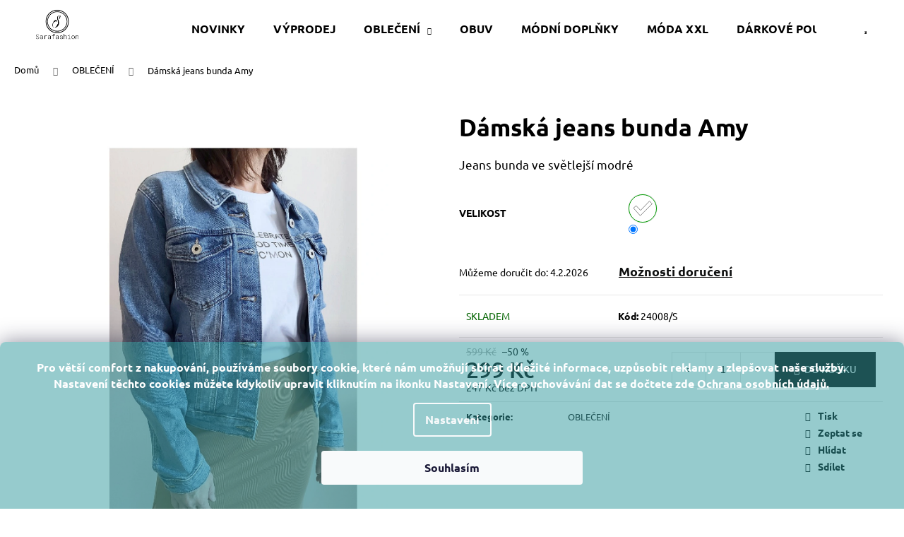

--- FILE ---
content_type: text/html; charset=utf-8
request_url: https://www.sarafashion.cz/obleceni/damska-jeans-bunda-amy/
body_size: 25302
content:
<!doctype html><html lang="cs" dir="ltr" class="header-background-light external-fonts-loaded"><head><meta charset="utf-8" /><meta name="viewport" content="width=device-width,initial-scale=1" /><title>Dámská jeans bunda Amy - SARAFASHION</title><link rel="preconnect" href="https://cdn.myshoptet.com" /><link rel="dns-prefetch" href="https://cdn.myshoptet.com" /><link rel="preload" href="https://cdn.myshoptet.com/prj/dist/master/cms/libs/jquery/jquery-1.11.3.min.js" as="script" /><link href="https://cdn.myshoptet.com/prj/dist/master/cms/templates/frontend_templates/shared/css/font-face/ubuntu.css" rel="stylesheet"><link href="https://cdn.myshoptet.com/prj/dist/master/shop/dist/font-shoptet-12.css.d637f40c301981789c16.css" rel="stylesheet"><script>
dataLayer = [];
dataLayer.push({'shoptet' : {
    "pageId": 673,
    "pageType": "productDetail",
    "currency": "CZK",
    "currencyInfo": {
        "decimalSeparator": ",",
        "exchangeRate": 1,
        "priceDecimalPlaces": 0,
        "symbol": "K\u010d",
        "symbolLeft": 0,
        "thousandSeparator": " "
    },
    "language": "cs",
    "projectId": 162167,
    "product": {
        "id": 24008,
        "guid": "dedaf892-f2f1-11ed-abc9-32b888b76c62",
        "hasVariants": true,
        "codes": [
            {
                "code": "24008\/S"
            },
            {
                "code": "24008\/M"
            },
            {
                "code": "24008\/L"
            },
            {
                "code": "24008\/XL"
            },
            {
                "code": "24008\/XXL"
            }
        ],
        "name": "D\u00e1msk\u00e1 jeans bunda Amy",
        "appendix": "",
        "weight": 0,
        "currentCategory": "OBLE\u010cEN\u00cd",
        "currentCategoryGuid": "07f7a4c1-d7b1-11e0-9a5c-feab5ed617ed",
        "defaultCategory": "OBLE\u010cEN\u00cd",
        "defaultCategoryGuid": "07f7a4c1-d7b1-11e0-9a5c-feab5ed617ed",
        "currency": "CZK",
        "priceWithVat": 299
    },
    "stocks": [
        {
            "id": "ext",
            "title": "Sklad",
            "isDeliveryPoint": 0,
            "visibleOnEshop": 1
        }
    ],
    "cartInfo": {
        "id": null,
        "freeShipping": false,
        "freeShippingFrom": null,
        "leftToFreeGift": {
            "formattedPrice": "0 K\u010d",
            "priceLeft": 0
        },
        "freeGift": false,
        "leftToFreeShipping": {
            "priceLeft": null,
            "dependOnRegion": null,
            "formattedPrice": null
        },
        "discountCoupon": [],
        "getNoBillingShippingPrice": {
            "withoutVat": 0,
            "vat": 0,
            "withVat": 0
        },
        "cartItems": [],
        "taxMode": "ORDINARY"
    },
    "cart": [],
    "customer": {
        "priceRatio": 1,
        "priceListId": 1,
        "groupId": null,
        "registered": false,
        "mainAccount": false
    }
}});
dataLayer.push({'cookie_consent' : {
    "marketing": "denied",
    "analytics": "denied"
}});
document.addEventListener('DOMContentLoaded', function() {
    shoptet.consent.onAccept(function(agreements) {
        if (agreements.length == 0) {
            return;
        }
        dataLayer.push({
            'cookie_consent' : {
                'marketing' : (agreements.includes(shoptet.config.cookiesConsentOptPersonalisation)
                    ? 'granted' : 'denied'),
                'analytics': (agreements.includes(shoptet.config.cookiesConsentOptAnalytics)
                    ? 'granted' : 'denied')
            },
            'event': 'cookie_consent'
        });
    });
});
</script>
<meta property="og:type" content="website"><meta property="og:site_name" content="sarafashion.cz"><meta property="og:url" content="https://www.sarafashion.cz/obleceni/damska-jeans-bunda-amy/"><meta property="og:title" content="Dámská jeans bunda Amy - SARAFASHION"><meta name="author" content="SARAFASHION"><meta name="web_author" content="Shoptet.cz"><meta name="dcterms.rightsHolder" content="www.sarafashion.cz"><meta name="robots" content="index,follow"><meta property="og:image" content="https://cdn.myshoptet.com/usr/www.sarafashion.cz/user/shop/big/24008-15_damska-jeans-bunda-amy.png?691ee057"><meta property="og:description" content="Dámská jeans bunda Amy. Jeans bunda ve světlejší modré"><meta name="description" content="Dámská jeans bunda Amy. Jeans bunda ve světlejší modré"><meta property="product:price:amount" content="299"><meta property="product:price:currency" content="CZK"><style>:root {--color-primary: #111212;--color-primary-h: 180;--color-primary-s: 3%;--color-primary-l: 7%;--color-primary-hover: #34696d;--color-primary-hover-h: 184;--color-primary-hover-s: 35%;--color-primary-hover-l: 32%;--color-secondary: #0a0a0a;--color-secondary-h: 0;--color-secondary-s: 0%;--color-secondary-l: 4%;--color-secondary-hover: #34696d;--color-secondary-hover-h: 184;--color-secondary-hover-s: 35%;--color-secondary-hover-l: 32%;--color-tertiary: #34696d;--color-tertiary-h: 184;--color-tertiary-s: 35%;--color-tertiary-l: 32%;--color-tertiary-hover: #34696d;--color-tertiary-hover-h: 184;--color-tertiary-hover-s: 35%;--color-tertiary-hover-l: 32%;--color-header-background: #ffffff;--template-font: "Ubuntu";--template-headings-font: "Ubuntu";--header-background-url: url("[data-uri]");--cookies-notice-background: #1A1937;--cookies-notice-color: #F8FAFB;--cookies-notice-button-hover: #f5f5f5;--cookies-notice-link-hover: #27263f;--templates-update-management-preview-mode-content: "Náhled aktualizací šablony je aktivní pro váš prohlížeč."}</style>
    
    <link href="https://cdn.myshoptet.com/prj/dist/master/shop/dist/main-12.less.a712b24f4ee06168baf8.css" rel="stylesheet" />
        
    <script>var shoptet = shoptet || {};</script>
    <script src="https://cdn.myshoptet.com/prj/dist/master/shop/dist/main-3g-header.js.27c4444ba5dd6be3416d.js"></script>
<!-- User include --><!-- api 473(125) html code header -->

                <style>
                    #order-billing-methods .radio-wrapper[data-guid="9fa0d2d8-162d-11f0-9bb2-2a4ce61e76aa"]:not(.cgapplepay), #order-billing-methods .radio-wrapper[data-guid="9faae93b-162d-11f0-9bb2-2a4ce61e76aa"]:not(.cggooglepay) {
                        display: none;
                    }
                </style>
                <script type="text/javascript">
                    document.addEventListener('DOMContentLoaded', function() {
                        if (getShoptetDataLayer('pageType') === 'billingAndShipping') {
                            
                try {
                    if (window.ApplePaySession && window.ApplePaySession.canMakePayments()) {
                        
                        if (document.querySelector('#order-billing-methods .radio-wrapper[data-guid="9fa0d2d8-162d-11f0-9bb2-2a4ce61e76aa"]')) {
                            document.querySelector('#order-billing-methods .radio-wrapper[data-guid="9fa0d2d8-162d-11f0-9bb2-2a4ce61e76aa"]').classList.add('cgapplepay');
                        }
                        
                    }
                } catch (err) {} 
            
                            
                const cgBaseCardPaymentMethod = {
                        type: 'CARD',
                        parameters: {
                            allowedAuthMethods: ["PAN_ONLY", "CRYPTOGRAM_3DS"],
                            allowedCardNetworks: [/*"AMEX", "DISCOVER", "INTERAC", "JCB",*/ "MASTERCARD", "VISA"]
                        }
                };
                
                function cgLoadScript(src, callback)
                {
                    var s,
                        r,
                        t;
                    r = false;
                    s = document.createElement('script');
                    s.type = 'text/javascript';
                    s.src = src;
                    s.onload = s.onreadystatechange = function() {
                        if ( !r && (!this.readyState || this.readyState == 'complete') )
                        {
                            r = true;
                            callback();
                        }
                    };
                    t = document.getElementsByTagName('script')[0];
                    t.parentNode.insertBefore(s, t);
                } 
                
                function cgGetGoogleIsReadyToPayRequest() {
                    return Object.assign(
                        {},
                        {
                            apiVersion: 2,
                            apiVersionMinor: 0
                        },
                        {
                            allowedPaymentMethods: [cgBaseCardPaymentMethod]
                        }
                    );
                }

                function onCgGooglePayLoaded() {
                    let paymentsClient = new google.payments.api.PaymentsClient({environment: 'PRODUCTION'});
                    paymentsClient.isReadyToPay(cgGetGoogleIsReadyToPayRequest()).then(function(response) {
                        if (response.result) {
                            
                        if (document.querySelector('#order-billing-methods .radio-wrapper[data-guid="9faae93b-162d-11f0-9bb2-2a4ce61e76aa"]')) {
                            document.querySelector('#order-billing-methods .radio-wrapper[data-guid="9faae93b-162d-11f0-9bb2-2a4ce61e76aa"]').classList.add('cggooglepay');
                        }
                        	 	 	 	 	 
                        }
                    })
                    .catch(function(err) {});
                }
                
                cgLoadScript('https://pay.google.com/gp/p/js/pay.js', onCgGooglePayLoaded);
            
                        }
                    });
                </script> 
                
<!-- service 425(79) html code header -->
<style>
.hodnoceni:before{content: "Jak o nás mluví zákazníci";}
.hodnoceni.svk:before{content: "Ako o nás hovoria zákazníci";}
.hodnoceni.hun:before{content: "Mit mondanak rólunk a felhasználók";}
.hodnoceni.pl:before{content: "Co mówią o nas klienci";}
.hodnoceni.eng:before{content: "Customer reviews";}
.hodnoceni.de:before{content: "Was unsere Kunden über uns denken";}
.hodnoceni.ro:before{content: "Ce spun clienții despre noi";}
.hodnoceni{margin: 20px auto;}
body:not(.paxio-merkur):not(.venus):not(.jupiter) .hodnoceni .vote-wrap {border: 0 !important;width: 24.5%;flex-basis: 25%;padding: 10px 20px !important;display: inline-block;margin: 0;vertical-align: top;}
.multiple-columns-body #content .hodnoceni .vote-wrap {width: 49%;flex-basis: 50%;}
.hodnoceni .votes-wrap {display: block; border: 1px solid #f7f7f7;margin: 0;width: 100%;max-width: none;padding: 10px 0; background: #fff;}
.hodnoceni .vote-wrap:nth-child(n+5){display: none !important;}
.hodnoceni:before{display: block;font-size: 18px;padding: 10px 20px;background: #fcfcfc;}
.sidebar .hodnoceni .vote-pic, .sidebar .hodnoceni .vote-initials{display: block;}
.sidebar .hodnoceni .vote-wrap, #column-l #column-l-in .hodnoceni .vote-wrap {width: 100% !important; display: block;}
.hodnoceni > a{display: block;text-align: right;padding-top: 6px;}
.hodnoceni > a:after{content: "››";display: inline-block;margin-left: 2px;}
.sidebar .hodnoceni:before, #column-l #column-l-in .hodnoceni:before {background: none !important; padding-left: 0 !important;}
.template-10 .hodnoceni{max-width: 952px !important;}
.page-detail .hodnoceni > a{font-size: 14px;}
.page-detail .hodnoceni{margin-bottom: 30px;}
@media screen and (min-width: 992px) and (max-width: 1199px) {
.hodnoceni .vote-rating{display: block;}
.hodnoceni .vote-time{display: block;margin-top: 3px;}
.hodnoceni .vote-delimeter{display: none;}
}
@media screen and (max-width: 991px) {
body:not(.paxio-merkur):not(.venus):not(.jupiter) .hodnoceni .vote-wrap {width: 49%;flex-basis: 50%;}
.multiple-columns-body #content .hodnoceni .vote-wrap {width: 99%;flex-basis: 100%;}
}
@media screen and (max-width: 767px) {
body:not(.paxio-merkur):not(.venus):not(.jupiter) .hodnoceni .vote-wrap {width: 99%;flex-basis: 100%;}
}
.home #main-product .hodnoceni{margin: 0 0 60px 0;}
.hodnoceni .votes-wrap.admin-response{display: none !important;}
.hodnoceni .vote-pic {width: 100px;}
.hodnoceni .vote-delimeter{display: none;}
.hodnoceni .vote-rating{display: block;}
.hodnoceni .vote-time {display: block;margin-top: 5px;}
@media screen and (min-width: 768px){
.template-12 .hodnoceni{max-width: 747px; margin-left: auto; margin-right: auto;}
}
@media screen and (min-width: 992px){
.template-12 .hodnoceni{max-width: 972px;}
}
@media screen and (min-width: 1200px){
.template-12 .hodnoceni{max-width: 1418px;}
}
.template-14 .hodnoceni .vote-initials{margin: 0 auto;}
.vote-pic img::before {display: none;}
.hodnoceni + .hodnoceni {display: none;}
</style>
<!-- project html code header -->
<link rel="apple-touch-icon" sizes="180x180" href="/user/dokumenty/apple-touch-icon.png">
<link rel="icon" type="image/png" sizes="32x32" href="/user/dokumenty/favicon-32x32.png">
<link rel="icon" type="image/png" sizes="16x16" href="/user/dokumenty/favicon-16x16.png">
<link rel="manifest" href="/user/dokumenty/site.webmanifest">
<link rel="mask-icon" href="/user/dokumenty/safari-pinned-tab.svg" color="#5bbad5">
<link rel="shortcut icon" href="/user/dokumenty/favicon.ico">
<meta name="msapplication-TileColor" content="#da532c">
<meta name="msapplication-config" content="/user/dokumenty/browserconfig.xml">
<meta name="theme-color" content="#ffffff">
<style>

.shipping-options {
    font-size: 18px;
    font-weight: bolder;
}

.latest-contribution-box {
    display: none;
}

.siteCookies__form {
    display: block;
    background-color: #329a9d82;
    max-width: 100%;
}
.siteCookies--bottom.siteCookies--scrolled {
    background-color: #11111f00;
    max-width: 100%;
    width: auto;
}
.siteCookies--bottom {
    left: 0%;
    width: 100%;
    margin-left: 0px;
}
.siteCookies__links {
    text-align: center;
    margin-bottom: 20px;
}
.siteCookies__buttonWrap {
    justify-content: center;
}
.siteCookies__button {
    margin-bottom: 10px;
    max-width: 370px;
}
</style>
<!-- /User include --><link rel="canonical" href="https://www.sarafashion.cz/obleceni/damska-jeans-bunda-amy/" />    <!-- Global site tag (gtag.js) - Google Analytics -->
    <script async src="https://www.googletagmanager.com/gtag/js?id=G-9878RRDX9S"></script>
    <script>
        
        window.dataLayer = window.dataLayer || [];
        function gtag(){dataLayer.push(arguments);}
        

                    console.debug('default consent data');

            gtag('consent', 'default', {"ad_storage":"denied","analytics_storage":"denied","ad_user_data":"denied","ad_personalization":"denied","wait_for_update":500});
            dataLayer.push({
                'event': 'default_consent'
            });
        
        gtag('js', new Date());

        
                gtag('config', 'G-9878RRDX9S', {"groups":"GA4","send_page_view":false,"content_group":"productDetail","currency":"CZK","page_language":"cs"});
        
        
        
        
        
        
                    gtag('event', 'page_view', {"send_to":"GA4","page_language":"cs","content_group":"productDetail","currency":"CZK"});
        
                gtag('set', 'currency', 'CZK');

        gtag('event', 'view_item', {
            "send_to": "UA",
            "items": [
                {
                    "id": "24008\/S",
                    "name": "D\u00e1msk\u00e1 jeans bunda Amy",
                    "category": "OBLE\u010cEN\u00cd",
                                                            "variant": "Velikost: S",
                                        "price": 247
                }
            ]
        });
        
        
        
        
        
                    gtag('event', 'view_item', {"send_to":"GA4","page_language":"cs","content_group":"productDetail","value":247,"currency":"CZK","items":[{"item_id":"24008\/S","item_name":"D\u00e1msk\u00e1 jeans bunda Amy","item_category":"OBLE\u010cEN\u00cd","item_variant":"24008\/S~Velikost: S","price":247,"quantity":1,"index":0}]});
        
        
        
        
        
        
        
        document.addEventListener('DOMContentLoaded', function() {
            if (typeof shoptet.tracking !== 'undefined') {
                for (var id in shoptet.tracking.bannersList) {
                    gtag('event', 'view_promotion', {
                        "send_to": "UA",
                        "promotions": [
                            {
                                "id": shoptet.tracking.bannersList[id].id,
                                "name": shoptet.tracking.bannersList[id].name,
                                "position": shoptet.tracking.bannersList[id].position
                            }
                        ]
                    });
                }
            }

            shoptet.consent.onAccept(function(agreements) {
                if (agreements.length !== 0) {
                    console.debug('gtag consent accept');
                    var gtagConsentPayload =  {
                        'ad_storage': agreements.includes(shoptet.config.cookiesConsentOptPersonalisation)
                            ? 'granted' : 'denied',
                        'analytics_storage': agreements.includes(shoptet.config.cookiesConsentOptAnalytics)
                            ? 'granted' : 'denied',
                                                                                                'ad_user_data': agreements.includes(shoptet.config.cookiesConsentOptPersonalisation)
                            ? 'granted' : 'denied',
                        'ad_personalization': agreements.includes(shoptet.config.cookiesConsentOptPersonalisation)
                            ? 'granted' : 'denied',
                        };
                    console.debug('update consent data', gtagConsentPayload);
                    gtag('consent', 'update', gtagConsentPayload);
                    dataLayer.push(
                        { 'event': 'update_consent' }
                    );
                }
            });
        });
    </script>
</head><body class="desktop id-673 in-obleceni template-12 type-product type-detail one-column-body columns-mobile-2 columns-3 ums_forms_redesign--off ums_a11y_category_page--on ums_discussion_rating_forms--off ums_flags_display_unification--on ums_a11y_login--on mobile-header-version-0"><noscript>
    <style>
        #header {
            padding-top: 0;
            position: relative !important;
            top: 0;
        }
        .header-navigation {
            position: relative !important;
        }
        .overall-wrapper {
            margin: 0 !important;
        }
        body:not(.ready) {
            visibility: visible !important;
        }
    </style>
    <div class="no-javascript">
        <div class="no-javascript__title">Musíte změnit nastavení vašeho prohlížeče</div>
        <div class="no-javascript__text">Podívejte se na: <a href="https://www.google.com/support/bin/answer.py?answer=23852">Jak povolit JavaScript ve vašem prohlížeči</a>.</div>
        <div class="no-javascript__text">Pokud používáte software na blokování reklam, může být nutné povolit JavaScript z této stránky.</div>
        <div class="no-javascript__text">Děkujeme.</div>
    </div>
</noscript>

        <div id="fb-root"></div>
        <script>
            window.fbAsyncInit = function() {
                FB.init({
                    autoLogAppEvents : true,
                    xfbml            : true,
                    version          : 'v24.0'
                });
            };
        </script>
        <script async defer crossorigin="anonymous" src="https://connect.facebook.net/cs_CZ/sdk.js#xfbml=1&version=v24.0"></script>    <div class="siteCookies siteCookies--bottom siteCookies--dark js-siteCookies" role="dialog" data-testid="cookiesPopup" data-nosnippet>
        <div class="siteCookies__form">
            <div class="siteCookies__content">
                <div class="siteCookies__text">
                    <p style="text-align: center;"><strong><span style="color: #ffffff;">Pro větší comfort z nakupování, používáme soubory cookie, které nám umožňují sbírat důležité informace, uzpůsobit reklamy a zlepšovat naše služby. Nastavení těchto cookies můžete kdykoliv upravit kliknutím na ikonku Nastavení. Více o uchovávání dat se dočtete zde <span style="text-decoration: underline;"><a href="/gdpr/" style="color: #ffffff; text-decoration: underline;">Ochrana osobních údajů</a>.</span></span></strong></p>
                </div>
                <p class="siteCookies__links">
                    <button class="siteCookies__link js-cookies-settings" aria-label="Nastavení cookies" data-testid="cookiesSettings">Nastavení</button>
                </p>
            </div>
            <div class="siteCookies__buttonWrap">
                                <button class="siteCookies__button js-cookiesConsentSubmit" value="all" aria-label="Přijmout cookies" data-testid="buttonCookiesAccept">Souhlasím</button>
            </div>
        </div>
        <script>
            document.addEventListener("DOMContentLoaded", () => {
                const siteCookies = document.querySelector('.js-siteCookies');
                document.addEventListener("scroll", shoptet.common.throttle(() => {
                    const st = document.documentElement.scrollTop;
                    if (st > 1) {
                        siteCookies.classList.add('siteCookies--scrolled');
                    } else {
                        siteCookies.classList.remove('siteCookies--scrolled');
                    }
                }, 100));
            });
        </script>
    </div>
<a href="#content" class="skip-link sr-only">Přejít na obsah</a><div class="overall-wrapper">
    <div class="user-action">
                        <dialog id="login" class="dialog dialog--modal dialog--fullscreen js-dialog--modal" aria-labelledby="loginHeading">
        <div class="dialog__close dialog__close--arrow">
                        <button type="button" class="btn toggle-window-arr" data-dialog-close data-testid="backToShop">Zpět <span>do obchodu</span></button>
            </div>
        <div class="dialog__wrapper">
            <div class="dialog__content dialog__content--form">
                <div class="dialog__header">
                    <h2 id="loginHeading" class="dialog__heading dialog__heading--login">Přihlášení k vašemu účtu</h2>
                </div>
                <div id="customerLogin" class="dialog__body">
                    <form action="/action/Customer/Login/" method="post" id="formLoginIncluded" class="csrf-enabled formLogin" data-testid="formLogin"><input type="hidden" name="referer" value="" /><div class="form-group"><div class="input-wrapper email js-validated-element-wrapper no-label"><input type="email" name="email" class="form-control" autofocus placeholder="E-mailová adresa (např. jan@novak.cz)" data-testid="inputEmail" autocomplete="email" required /></div></div><div class="form-group"><div class="input-wrapper password js-validated-element-wrapper no-label"><input type="password" name="password" class="form-control" placeholder="Heslo" data-testid="inputPassword" autocomplete="current-password" required /><span class="no-display">Nemůžete vyplnit toto pole</span><input type="text" name="surname" value="" class="no-display" /></div></div><div class="form-group"><div class="login-wrapper"><button type="submit" class="btn btn-secondary btn-text btn-login" data-testid="buttonSubmit">Přihlásit se</button><div class="password-helper"><a href="/registrace/" data-testid="signup" rel="nofollow">Nová registrace</a><a href="/klient/zapomenute-heslo/" rel="nofollow">Zapomenuté heslo</a></div></div></div></form>
                </div>
            </div>
        </div>
    </dialog>
            </div>
<header id="header"><div class="container navigation-wrapper"><div class="site-name"><a href="/" data-testid="linkWebsiteLogo"><img src="https://cdn.myshoptet.com/usr/www.sarafashion.cz/user/logos/2-1.png" alt="SARAFASHION" fetchpriority="low" /></a></div><nav id="navigation" aria-label="Hlavní menu" data-collapsible="true"><div class="navigation-in menu"><ul class="menu-level-1" role="menubar" data-testid="headerMenuItems"><li class="menu-item-886" role="none"><a href="/novinky/" data-testid="headerMenuItem" role="menuitem" aria-expanded="false"><b>NOVINKY</b></a></li>
<li class="menu-item-801" role="none"><a href="/slevy/" data-testid="headerMenuItem" role="menuitem" aria-expanded="false"><b>VÝPRODEJ</b></a></li>
<li class="menu-item-673 ext" role="none"><a href="/obleceni/" class="active" data-testid="headerMenuItem" role="menuitem" aria-haspopup="true" aria-expanded="false"><b>OBLEČENÍ</b><span class="submenu-arrow"></span></a><ul class="menu-level-2" aria-label="OBLEČENÍ" tabindex="-1" role="menu"><li class="menu-item-699" role="none"><a href="/tricka-tilka-topy/" data-image="https://cdn.myshoptet.com/usr/www.sarafashion.cz/user/categories/thumb/21640-1.png" data-testid="headerMenuItem" role="menuitem"><span>TRIČKA/TOPY</span></a>
                        </li><li class="menu-item-702" role="none"><a href="/halenky-kosile/" data-image="https://cdn.myshoptet.com/usr/www.sarafashion.cz/user/categories/thumb/22881-3.png" data-testid="headerMenuItem" role="menuitem"><span>TUNIKY/KOŠILE</span></a>
                        </li><li class="menu-item-735" role="none"><a href="/saty-sukne/" data-image="https://cdn.myshoptet.com/usr/www.sarafashion.cz/user/categories/thumb/22953-3.png" data-testid="headerMenuItem" role="menuitem"><span>ŠATY/SUKNĚ</span></a>
                        </li><li class="menu-item-738" role="none"><a href="/jeans-kalhoty-sortky-overaly/" data-image="https://cdn.myshoptet.com/usr/www.sarafashion.cz/user/categories/thumb/22920-2.jpg" data-testid="headerMenuItem" role="menuitem"><span>KALHOTY, TEPLÁKY</span></a>
                        </li><li class="menu-item-708" role="none"><a href="/saka-bundy/" data-image="https://cdn.myshoptet.com/usr/www.sarafashion.cz/user/categories/thumb/528255104_1163414642499548_7572274113650751493_n-1.jpg" data-testid="headerMenuItem" role="menuitem"><span>BUNDY/KABÁTY</span></a>
                        </li><li class="menu-item-705" role="none"><a href="/mikiny-svetry-kardigany/" data-image="https://cdn.myshoptet.com/usr/www.sarafashion.cz/user/categories/thumb/22989-24.png" data-testid="headerMenuItem" role="menuitem"><span>MIKINY/SVETRY</span></a>
                        </li></ul></li>
<li class="menu-item-726" role="none"><a href="/obuv/" data-testid="headerMenuItem" role="menuitem" aria-expanded="false"><b>OBUV</b></a></li>
<li class="menu-item-717" role="none"><a href="/modni-doplnky-2/" data-testid="headerMenuItem" role="menuitem" aria-expanded="false"><b>MÓDNÍ DOPLŇKY</b></a></li>
<li class="menu-item-818" role="none"><a href="/moda-xxl/" data-testid="headerMenuItem" role="menuitem" aria-expanded="false"><b>MÓDA XXL</b></a></li>
<li class="menu-item-880" role="none"><a href="/darkove-poukazy/" data-testid="headerMenuItem" role="menuitem" aria-expanded="false"><b>DÁRKOVÉ POUKAZY</b></a></li>
<li class="menu-item--51" role="none"><a href="/hodnoceni-obchodu/" data-testid="headerMenuItem" role="menuitem" aria-expanded="false"><b>Hodnocení obchodu</b></a></li>
</ul></div><span class="navigation-close"></span></nav><div class="menu-helper" data-testid="hamburgerMenu"><span>Více</span></div>

    <div class="navigation-buttons">
                <a href="#" class="toggle-window" data-target="search" data-testid="linkSearchIcon"><span class="sr-only">Hledat</span></a>
                    
        <button class="top-nav-button top-nav-button-login" type="button" data-dialog-id="login" aria-haspopup="dialog" aria-controls="login" data-testid="signin">
            <span class="sr-only">Přihlášení</span>
        </button>
                    <a href="/kosik/" class="toggle-window cart-count" data-target="cart" data-testid="headerCart" rel="nofollow" aria-haspopup="dialog" aria-expanded="false" aria-controls="cart-widget"><span class="sr-only">Nákupní košík</span></a>
        <a href="#" class="toggle-window" data-target="navigation" data-testid="hamburgerMenu"><span class="sr-only">Menu</span></a>
    </div>

</div></header><!-- / header -->


<div id="content-wrapper" class="container_resetted content-wrapper">
    
                                <div class="breadcrumbs" itemscope itemtype="https://schema.org/BreadcrumbList">
                                                                            <span id="navigation-first" data-basetitle="SARAFASHION" itemprop="itemListElement" itemscope itemtype="https://schema.org/ListItem">
                <a href="/" itemprop="item" ><span itemprop="name">Domů</span></a>
                <span class="navigation-bullet">/</span>
                <meta itemprop="position" content="1" />
            </span>
                                <span id="navigation-1" itemprop="itemListElement" itemscope itemtype="https://schema.org/ListItem">
                <a href="/obleceni/" itemprop="item" data-testid="breadcrumbsSecondLevel"><span itemprop="name">OBLEČENÍ</span></a>
                <span class="navigation-bullet">/</span>
                <meta itemprop="position" content="2" />
            </span>
                                            <span id="navigation-2" itemprop="itemListElement" itemscope itemtype="https://schema.org/ListItem" data-testid="breadcrumbsLastLevel">
                <meta itemprop="item" content="https://www.sarafashion.cz/obleceni/damska-jeans-bunda-amy/" />
                <meta itemprop="position" content="3" />
                <span itemprop="name" data-title="Dámská jeans bunda Amy">Dámská jeans bunda Amy <span class="appendix"></span></span>
            </span>
            </div>
            
    <div class="content-wrapper-in">
                <main id="content" class="content wide">
                                                        <script>
            
            var shoptet = shoptet || {};
            shoptet.variantsUnavailable = shoptet.variantsUnavailable || {};
            
            shoptet.variantsUnavailable.availableVariantsResource = ["5-36"]
        </script>
                                        
<div class="p-detail" itemscope itemtype="https://schema.org/Product">

    
    <meta itemprop="name" content="Dámská jeans bunda Amy" />
    <meta itemprop="category" content="Úvodní stránka &gt; OBLEČENÍ &gt; Dámská jeans bunda Amy" />
    <meta itemprop="url" content="https://www.sarafashion.cz/obleceni/damska-jeans-bunda-amy/" />
    <meta itemprop="image" content="https://cdn.myshoptet.com/usr/www.sarafashion.cz/user/shop/big/24008-15_damska-jeans-bunda-amy.png?691ee057" />
            <meta itemprop="description" content="Jeans bunda ve světlejší modré" />
                                            
        <div class="p-detail-inner">

        <div class="p-data-wrapper">
            <div class="p-detail-inner-header">
                                <h1>
                      Dámská jeans bunda Amy                </h1>
            </div>

                            <div class="p-short-description" data-testid="productCardShortDescr">
                    <p>Jeans bunda ve světlejší modré</p>
                </div>
            

            <form action="/action/Cart/addCartItem/" method="post" id="product-detail-form" class="pr-action csrf-enabled" data-testid="formProduct">
                <meta itemprop="productID" content="24008" /><meta itemprop="identifier" content="dedaf892-f2f1-11ed-abc9-32b888b76c62" /><span itemprop="offers" itemscope itemtype="https://schema.org/Offer"><meta itemprop="sku" content="24008/S" /><link itemprop="availability" href="https://schema.org/InStock" /><meta itemprop="url" content="https://www.sarafashion.cz/obleceni/damska-jeans-bunda-amy/" /><meta itemprop="price" content="299.00" /><meta itemprop="priceCurrency" content="CZK" /><link itemprop="itemCondition" href="https://schema.org/NewCondition" /></span><input type="hidden" name="productId" value="24008" /><input type="hidden" name="priceId" value="70415" /><input type="hidden" name="language" value="cs" />

                <div class="p-variants-block">
                                    <table class="detail-parameters">
                        <tbody>
                                                                                <script>
    shoptet.variantsSplit = shoptet.variantsSplit || {};
    shoptet.variantsSplit.necessaryVariantData = {"5-36":{"name":"D\u00e1msk\u00e1 jeans bunda Amy","isNotSoldOut":true,"zeroPrice":0,"id":70415,"code":"24008\/S","price":"299 K\u010d","standardPrice":"599 K\u010d","actionPriceActive":0,"priceUnformatted":299,"variantImage":{"detail":"https:\/\/cdn.myshoptet.com\/usr\/www.sarafashion.cz\/user\/shop\/detail\/24008-6_damska-jeans-bunda-amy.png?691ee057","detail_small":"https:\/\/cdn.myshoptet.com\/usr\/www.sarafashion.cz\/user\/shop\/detail_small\/24008-6_damska-jeans-bunda-amy.png?691ee057","cart":"https:\/\/cdn.myshoptet.com\/usr\/www.sarafashion.cz\/user\/shop\/related\/24008-6_damska-jeans-bunda-amy.png?691ee057","big":"https:\/\/cdn.myshoptet.com\/usr\/www.sarafashion.cz\/user\/shop\/big\/24008-6_damska-jeans-bunda-amy.png?691ee057"},"freeShipping":0,"freeBilling":0,"decimalCount":0,"availabilityName":"SKLADEM","availabilityColor":"#036400","minimumAmount":1,"maximumAmount":9999,"additionalPrice":"247 K\u010d"}};
</script>
                                                            <tr class="variant-list variant-not-chosen-anchor">
                                    <th>
                                            Velikost
                                    </th>
                                    <td>
                                                                                    <div class="hidden-split-parameter parameter-id-5" id="parameter-id-5" data-parameter-id="5" data-parameter-name="Velikost" data-testid="selectVariant_5"><label class="advanced-parameter"><span class="advanced-parameter-inner show-tooltip yes-before" title="S" data-testid="variant_S"><img src="data:image/svg+xml,%3Csvg%20width%3D%22100%22%20height%3D%22100%22%20xmlns%3D%22http%3A%2F%2Fwww.w3.org%2F2000%2Fsvg%22%3E%3C%2Fsvg%3E" alt="S" width="100" height="100"  data-src="https://cdn.myshoptet.com/usr/www.sarafashion.cz/user/parameters/s-1.png" fetchpriority="low" /></span><input type="radio" name="parameterValueId[5]" value="36" checked="checked" data-preselected="true" /><span class="parameter-value">S</span></label></div>
                                                                            </td>
                                </tr>
                                                        <tr>
                                <td colspan="2">
                                    <div id="jsUnavailableCombinationMessage" class="no-display">
    Zvolená varianta není k dispozici. <a href="#" id="jsSplitVariantsReset">Reset vybraných parametrů</a>.
</div>
                                </td>
                            </tr>
                        
                        
                                                                            <tr>
                                <th colspan="2">
                                    <span class="delivery-time-label">Můžeme doručit do:</span>
                                                            <div class="delivery-time" data-testid="deliveryTime">
                                        <div class="delivery-time" data-testid="deliveryTime">
                <span>
            4.2.2026
        </span>
    </div>
                            </div>
                                                                                        <a href="/obleceni/damska-jeans-bunda-amy:moznosti-dopravy/" class="shipping-options">Možnosti doručení</a>
                                                                    </th>
                            </tr>
                                                                        </tbody>
                    </table>
                            </div>



            <div class="p-basic-info-block">
                <div class="block">
                                                            

            
    <span class="availability-label" style="color: #036400" data-testid="labelAvailability">
                    SKLADEM            </span>
    
                                    </div>
                <div class="block">
                                            <span class="p-code">
        <span class="p-code-label">Kód:</span>
                                    <span>24008/S</span>
                        </span>
                </div>
                <div class="block">
                                                        </div>
            </div>

                                        
            <div class="p-to-cart-block">
                            <div class="p-final-price-wrapper">
                        <span class="price-standard">
                                            <span>599 Kč</span>
                        </span>
                        <span class="price-save">
            
                         &ndash;50 %
                </span>
                    <strong class="price-final" data-testid="productCardPrice">
            <span class="price-final-holder">
                299 Kč
    

        </span>
    </strong>
                        <span class="price-additional">
                                                            247 Kč
            bez DPH                                            </span>
                        <span class="price-measure">
                    
                        </span>
                    
                </div>
                            <div class="p-add-to-cart-wrapper">
                                <div class="add-to-cart" data-testid="divAddToCart">
                
<span class="quantity">
    <span
        class="increase-tooltip js-increase-tooltip"
        data-trigger="manual"
        data-container="body"
        data-original-title="Není možné zakoupit více než 9999 ks."
        aria-hidden="true"
        role="tooltip"
        data-testid="tooltip">
    </span>

    <span
        class="decrease-tooltip js-decrease-tooltip"
        data-trigger="manual"
        data-container="body"
        data-original-title="Minimální množství, které lze zakoupit, je 1 ks."
        aria-hidden="true"
        role="tooltip"
        data-testid="tooltip">
    </span>
    <label>
        <input
            type="number"
            name="amount"
            value="1"
            class="amount"
            autocomplete="off"
            data-decimals="0"
                        step="1"
            min="1"
            max="9999"
            aria-label="Množství"
            data-testid="cartAmount"/>
    </label>

    <button
        class="increase"
        type="button"
        aria-label="Zvýšit množství o 1"
        data-testid="increase">
            <span class="increase__sign">&plus;</span>
    </button>

    <button
        class="decrease"
        type="button"
        aria-label="Snížit množství o 1"
        data-testid="decrease">
            <span class="decrease__sign">&minus;</span>
    </button>
</span>
                    
                <button type="submit" class="btn btn-conversion add-to-cart-button" data-testid="buttonAddToCart" aria-label="Do košíku Dámská jeans bunda Amy">Do košíku</button>
            
            </div>
                            </div>
            </div>


            </form>

            
            

            <div class="p-param-block">
                <div class="detail-parameters-wrapper">
                    <table class="detail-parameters second">
                        <tr>
    <th>
        <span class="row-header-label">
            Kategorie<span class="row-header-label-colon">:</span>
        </span>
    </th>
    <td>
        <a href="/obleceni/">OBLEČENÍ</a>    </td>
</tr>
                    </table>
                </div>
                <div class="social-buttons-wrapper">
                    <div class="link-icons watchdog-active" data-testid="productDetailActionIcons">
    <a href="#" class="link-icon print" title="Tisknout produkt"><span>Tisk</span></a>
    <a href="/obleceni/damska-jeans-bunda-amy:dotaz/" class="link-icon chat" title="Mluvit s prodejcem" rel="nofollow"><span>Zeptat se</span></a>
            <a href="/obleceni/damska-jeans-bunda-amy:hlidat-cenu/" class="link-icon watchdog" title="Hlídat cenu" rel="nofollow"><span>Hlídat</span></a>
                <a href="#" class="link-icon share js-share-buttons-trigger" title="Sdílet produkt"><span>Sdílet</span></a>
    </div>
                        <div class="social-buttons no-display">
                    <div class="facebook">
                <div
            data-layout="button"
        class="fb-share-button"
    >
</div>

            </div>
                    <div class="twitter">
                <script>
        window.twttr = (function(d, s, id) {
            var js, fjs = d.getElementsByTagName(s)[0],
                t = window.twttr || {};
            if (d.getElementById(id)) return t;
            js = d.createElement(s);
            js.id = id;
            js.src = "https://platform.twitter.com/widgets.js";
            fjs.parentNode.insertBefore(js, fjs);
            t._e = [];
            t.ready = function(f) {
                t._e.push(f);
            };
            return t;
        }(document, "script", "twitter-wjs"));
        </script>

<a
    href="https://twitter.com/share"
    class="twitter-share-button"
        data-lang="cs"
    data-url="https://www.sarafashion.cz/obleceni/damska-jeans-bunda-amy/"
>Tweet</a>

            </div>
                                <div class="close-wrapper">
        <a href="#" class="close-after js-share-buttons-trigger" title="Sdílet produkt">Zavřít</a>
    </div>

            </div>
                </div>
            </div>


                                </div>

        <div class="p-image-wrapper">
            
            <div class="p-image" style="" data-testid="mainImage">
                

<a href="https://cdn.myshoptet.com/usr/www.sarafashion.cz/user/shop/big/24008-15_damska-jeans-bunda-amy.png?691ee057" class="p-main-image cloud-zoom" data-href="https://cdn.myshoptet.com/usr/www.sarafashion.cz/user/shop/orig/24008-15_damska-jeans-bunda-amy.png?691ee057"><img src="https://cdn.myshoptet.com/usr/www.sarafashion.cz/user/shop/big/24008-15_damska-jeans-bunda-amy.png?691ee057" alt="Dámská jeans bunda Amy" width="1024" height="1536"  fetchpriority="high" />
</a>                


                

    

    <div class="flags flags-extra">
      
                
                                                                              
            <span class="flag flag-discount">
                                                                    <span class="price-standard">
                                            <span>599 Kč</span>
                        </span>
                                                                                                            <span class="price-save">
            
                         &ndash;50 %
                </span>
                                    </span>
              </div>
            </div>
            <div class="row">
                
    <div class="col-sm-12 p-thumbnails-wrapper">

        <div class="p-thumbnails">

            <div class="p-thumbnails-inner">

                <div>
                                                                                        <a href="https://cdn.myshoptet.com/usr/www.sarafashion.cz/user/shop/big/24008-15_damska-jeans-bunda-amy.png?691ee057" class="p-thumbnail highlighted">
                            <img src="data:image/svg+xml,%3Csvg%20width%3D%22100%22%20height%3D%22100%22%20xmlns%3D%22http%3A%2F%2Fwww.w3.org%2F2000%2Fsvg%22%3E%3C%2Fsvg%3E" alt="Dámská jeans bunda Amy" width="100" height="100"  data-src="https://cdn.myshoptet.com/usr/www.sarafashion.cz/user/shop/related/24008-15_damska-jeans-bunda-amy.png?691ee057" fetchpriority="low" />
                        </a>
                        <a href="https://cdn.myshoptet.com/usr/www.sarafashion.cz/user/shop/big/24008-15_damska-jeans-bunda-amy.png?691ee057" class="cbox-gal" data-gallery="lightbox[gallery]" data-alt="Dámská jeans bunda Amy"></a>
                                                                    <a href="https://cdn.myshoptet.com/usr/www.sarafashion.cz/user/shop/big/24008-18_damska-jeans-bunda-amy.png?691ee057" class="p-thumbnail">
                            <img src="data:image/svg+xml,%3Csvg%20width%3D%22100%22%20height%3D%22100%22%20xmlns%3D%22http%3A%2F%2Fwww.w3.org%2F2000%2Fsvg%22%3E%3C%2Fsvg%3E" alt="Dámská jeans bunda Amy" width="100" height="100"  data-src="https://cdn.myshoptet.com/usr/www.sarafashion.cz/user/shop/related/24008-18_damska-jeans-bunda-amy.png?691ee057" fetchpriority="low" />
                        </a>
                        <a href="https://cdn.myshoptet.com/usr/www.sarafashion.cz/user/shop/big/24008-18_damska-jeans-bunda-amy.png?691ee057" class="cbox-gal" data-gallery="lightbox[gallery]" data-alt="Dámská jeans bunda Amy"></a>
                                                                    <a href="https://cdn.myshoptet.com/usr/www.sarafashion.cz/user/shop/big/24008-22_damska-jeans-bunda-amy.png?691ee057" class="p-thumbnail">
                            <img src="data:image/svg+xml,%3Csvg%20width%3D%22100%22%20height%3D%22100%22%20xmlns%3D%22http%3A%2F%2Fwww.w3.org%2F2000%2Fsvg%22%3E%3C%2Fsvg%3E" alt="Dámská jeans bunda Amy" width="100" height="100"  data-src="https://cdn.myshoptet.com/usr/www.sarafashion.cz/user/shop/related/24008-22_damska-jeans-bunda-amy.png?691ee057" fetchpriority="low" />
                        </a>
                        <a href="https://cdn.myshoptet.com/usr/www.sarafashion.cz/user/shop/big/24008-22_damska-jeans-bunda-amy.png?691ee057" class="cbox-gal" data-gallery="lightbox[gallery]" data-alt="Dámská jeans bunda Amy"></a>
                                                                    <a href="https://cdn.myshoptet.com/usr/www.sarafashion.cz/user/shop/big/24008-19_damska-jeans-bunda-amy.png?691ee057" class="p-thumbnail">
                            <img src="data:image/svg+xml,%3Csvg%20width%3D%22100%22%20height%3D%22100%22%20xmlns%3D%22http%3A%2F%2Fwww.w3.org%2F2000%2Fsvg%22%3E%3C%2Fsvg%3E" alt="Dámská jeans bunda Amy" width="100" height="100"  data-src="https://cdn.myshoptet.com/usr/www.sarafashion.cz/user/shop/related/24008-19_damska-jeans-bunda-amy.png?691ee057" fetchpriority="low" />
                        </a>
                        <a href="https://cdn.myshoptet.com/usr/www.sarafashion.cz/user/shop/big/24008-19_damska-jeans-bunda-amy.png?691ee057" class="cbox-gal" data-gallery="lightbox[gallery]" data-alt="Dámská jeans bunda Amy"></a>
                                                                    <a href="https://cdn.myshoptet.com/usr/www.sarafashion.cz/user/shop/big/24008-20_damska-jeans-bunda-amy.png?691ee057" class="p-thumbnail">
                            <img src="data:image/svg+xml,%3Csvg%20width%3D%22100%22%20height%3D%22100%22%20xmlns%3D%22http%3A%2F%2Fwww.w3.org%2F2000%2Fsvg%22%3E%3C%2Fsvg%3E" alt="Dámská jeans bunda Amy" width="100" height="100"  data-src="https://cdn.myshoptet.com/usr/www.sarafashion.cz/user/shop/related/24008-20_damska-jeans-bunda-amy.png?691ee057" fetchpriority="low" />
                        </a>
                        <a href="https://cdn.myshoptet.com/usr/www.sarafashion.cz/user/shop/big/24008-20_damska-jeans-bunda-amy.png?691ee057" class="cbox-gal" data-gallery="lightbox[gallery]" data-alt="Dámská jeans bunda Amy"></a>
                                                                    <a href="https://cdn.myshoptet.com/usr/www.sarafashion.cz/user/shop/big/24008-13_damska-jeans-bunda-amy.png?691ee057" class="p-thumbnail">
                            <img src="data:image/svg+xml,%3Csvg%20width%3D%22100%22%20height%3D%22100%22%20xmlns%3D%22http%3A%2F%2Fwww.w3.org%2F2000%2Fsvg%22%3E%3C%2Fsvg%3E" alt="Dámská jeans bunda Amy" width="100" height="100"  data-src="https://cdn.myshoptet.com/usr/www.sarafashion.cz/user/shop/related/24008-13_damska-jeans-bunda-amy.png?691ee057" fetchpriority="low" />
                        </a>
                        <a href="https://cdn.myshoptet.com/usr/www.sarafashion.cz/user/shop/big/24008-13_damska-jeans-bunda-amy.png?691ee057" class="cbox-gal" data-gallery="lightbox[gallery]" data-alt="Dámská jeans bunda Amy"></a>
                                                                    <a href="https://cdn.myshoptet.com/usr/www.sarafashion.cz/user/shop/big/24008-14_damska-jeans-bunda-amy.png?691ee057" class="p-thumbnail">
                            <img src="data:image/svg+xml,%3Csvg%20width%3D%22100%22%20height%3D%22100%22%20xmlns%3D%22http%3A%2F%2Fwww.w3.org%2F2000%2Fsvg%22%3E%3C%2Fsvg%3E" alt="Dámská jeans bunda Amy" width="100" height="100"  data-src="https://cdn.myshoptet.com/usr/www.sarafashion.cz/user/shop/related/24008-14_damska-jeans-bunda-amy.png?691ee057" fetchpriority="low" />
                        </a>
                        <a href="https://cdn.myshoptet.com/usr/www.sarafashion.cz/user/shop/big/24008-14_damska-jeans-bunda-amy.png?691ee057" class="cbox-gal" data-gallery="lightbox[gallery]" data-alt="Dámská jeans bunda Amy"></a>
                                                                    <a href="https://cdn.myshoptet.com/usr/www.sarafashion.cz/user/shop/big/24008-21_damska-jeans-bunda-amy.png?691ee057" class="p-thumbnail">
                            <img src="data:image/svg+xml,%3Csvg%20width%3D%22100%22%20height%3D%22100%22%20xmlns%3D%22http%3A%2F%2Fwww.w3.org%2F2000%2Fsvg%22%3E%3C%2Fsvg%3E" alt="Dámská jeans bunda Amy" width="100" height="100"  data-src="https://cdn.myshoptet.com/usr/www.sarafashion.cz/user/shop/related/24008-21_damska-jeans-bunda-amy.png?691ee057" fetchpriority="low" />
                        </a>
                        <a href="https://cdn.myshoptet.com/usr/www.sarafashion.cz/user/shop/big/24008-21_damska-jeans-bunda-amy.png?691ee057" class="cbox-gal" data-gallery="lightbox[gallery]" data-alt="Dámská jeans bunda Amy"></a>
                                                                    <a href="https://cdn.myshoptet.com/usr/www.sarafashion.cz/user/shop/big/24008-17_damska-jeans-bunda-amy.png?691ee057" class="p-thumbnail">
                            <img src="data:image/svg+xml,%3Csvg%20width%3D%22100%22%20height%3D%22100%22%20xmlns%3D%22http%3A%2F%2Fwww.w3.org%2F2000%2Fsvg%22%3E%3C%2Fsvg%3E" alt="Dámská jeans bunda Amy" width="100" height="100"  data-src="https://cdn.myshoptet.com/usr/www.sarafashion.cz/user/shop/related/24008-17_damska-jeans-bunda-amy.png?691ee057" fetchpriority="low" />
                        </a>
                        <a href="https://cdn.myshoptet.com/usr/www.sarafashion.cz/user/shop/big/24008-17_damska-jeans-bunda-amy.png?691ee057" class="cbox-gal" data-gallery="lightbox[gallery]" data-alt="Dámská jeans bunda Amy"></a>
                                                                    <a href="https://cdn.myshoptet.com/usr/www.sarafashion.cz/user/shop/big/24008-7_damska-jeans-bunda-amy.png?691ee057" class="p-thumbnail">
                            <img src="data:image/svg+xml,%3Csvg%20width%3D%22100%22%20height%3D%22100%22%20xmlns%3D%22http%3A%2F%2Fwww.w3.org%2F2000%2Fsvg%22%3E%3C%2Fsvg%3E" alt="Dámská jeans bunda Amy" width="100" height="100"  data-src="https://cdn.myshoptet.com/usr/www.sarafashion.cz/user/shop/related/24008-7_damska-jeans-bunda-amy.png?691ee057" fetchpriority="low" />
                        </a>
                        <a href="https://cdn.myshoptet.com/usr/www.sarafashion.cz/user/shop/big/24008-7_damska-jeans-bunda-amy.png?691ee057" class="cbox-gal" data-gallery="lightbox[gallery]" data-alt="Dámská jeans bunda Amy"></a>
                                                                    <a href="https://cdn.myshoptet.com/usr/www.sarafashion.cz/user/shop/big/24008-12_damska-jeans-bunda-amy.png?691ee057" class="p-thumbnail">
                            <img src="data:image/svg+xml,%3Csvg%20width%3D%22100%22%20height%3D%22100%22%20xmlns%3D%22http%3A%2F%2Fwww.w3.org%2F2000%2Fsvg%22%3E%3C%2Fsvg%3E" alt="Dámská jeans bunda Amy" width="100" height="100"  data-src="https://cdn.myshoptet.com/usr/www.sarafashion.cz/user/shop/related/24008-12_damska-jeans-bunda-amy.png?691ee057" fetchpriority="low" />
                        </a>
                        <a href="https://cdn.myshoptet.com/usr/www.sarafashion.cz/user/shop/big/24008-12_damska-jeans-bunda-amy.png?691ee057" class="cbox-gal" data-gallery="lightbox[gallery]" data-alt="Dámská jeans bunda Amy"></a>
                                                                    <a href="https://cdn.myshoptet.com/usr/www.sarafashion.cz/user/shop/big/24008-4_damska-jeans-bunda-amy.png?691ee057" class="p-thumbnail">
                            <img src="data:image/svg+xml,%3Csvg%20width%3D%22100%22%20height%3D%22100%22%20xmlns%3D%22http%3A%2F%2Fwww.w3.org%2F2000%2Fsvg%22%3E%3C%2Fsvg%3E" alt="Dámská jeans bunda Amy" width="100" height="100"  data-src="https://cdn.myshoptet.com/usr/www.sarafashion.cz/user/shop/related/24008-4_damska-jeans-bunda-amy.png?691ee057" fetchpriority="low" />
                        </a>
                        <a href="https://cdn.myshoptet.com/usr/www.sarafashion.cz/user/shop/big/24008-4_damska-jeans-bunda-amy.png?691ee057" class="cbox-gal" data-gallery="lightbox[gallery]" data-alt="Dámská jeans bunda Amy"></a>
                                                                    <a href="https://cdn.myshoptet.com/usr/www.sarafashion.cz/user/shop/big/24008-8_damska-jeans-bunda-amy.png?691ee057" class="p-thumbnail">
                            <img src="data:image/svg+xml,%3Csvg%20width%3D%22100%22%20height%3D%22100%22%20xmlns%3D%22http%3A%2F%2Fwww.w3.org%2F2000%2Fsvg%22%3E%3C%2Fsvg%3E" alt="Dámská jeans bunda Amy" width="100" height="100"  data-src="https://cdn.myshoptet.com/usr/www.sarafashion.cz/user/shop/related/24008-8_damska-jeans-bunda-amy.png?691ee057" fetchpriority="low" />
                        </a>
                        <a href="https://cdn.myshoptet.com/usr/www.sarafashion.cz/user/shop/big/24008-8_damska-jeans-bunda-amy.png?691ee057" class="cbox-gal" data-gallery="lightbox[gallery]" data-alt="Dámská jeans bunda Amy"></a>
                                                                    <a href="https://cdn.myshoptet.com/usr/www.sarafashion.cz/user/shop/big/24008-10_damska-jeans-bunda-amy.png?691ee057" class="p-thumbnail">
                            <img src="data:image/svg+xml,%3Csvg%20width%3D%22100%22%20height%3D%22100%22%20xmlns%3D%22http%3A%2F%2Fwww.w3.org%2F2000%2Fsvg%22%3E%3C%2Fsvg%3E" alt="Dámská jeans bunda Amy" width="100" height="100"  data-src="https://cdn.myshoptet.com/usr/www.sarafashion.cz/user/shop/related/24008-10_damska-jeans-bunda-amy.png?691ee057" fetchpriority="low" />
                        </a>
                        <a href="https://cdn.myshoptet.com/usr/www.sarafashion.cz/user/shop/big/24008-10_damska-jeans-bunda-amy.png?691ee057" class="cbox-gal" data-gallery="lightbox[gallery]" data-alt="Dámská jeans bunda Amy"></a>
                                                                    <a href="https://cdn.myshoptet.com/usr/www.sarafashion.cz/user/shop/big/24008-6_damska-jeans-bunda-amy.png?691ee057" class="p-thumbnail">
                            <img src="data:image/svg+xml,%3Csvg%20width%3D%22100%22%20height%3D%22100%22%20xmlns%3D%22http%3A%2F%2Fwww.w3.org%2F2000%2Fsvg%22%3E%3C%2Fsvg%3E" alt="Dámská jeans bunda Amy" width="100" height="100"  data-src="https://cdn.myshoptet.com/usr/www.sarafashion.cz/user/shop/related/24008-6_damska-jeans-bunda-amy.png?691ee057" fetchpriority="low" />
                        </a>
                        <a href="https://cdn.myshoptet.com/usr/www.sarafashion.cz/user/shop/big/24008-6_damska-jeans-bunda-amy.png?691ee057" class="cbox-gal" data-gallery="lightbox[gallery]" data-alt="Dámská jeans bunda Amy"></a>
                                                                    <a href="https://cdn.myshoptet.com/usr/www.sarafashion.cz/user/shop/big/24008_damska-jeans-bunda-amy.png?691ee057" class="p-thumbnail">
                            <img src="data:image/svg+xml,%3Csvg%20width%3D%22100%22%20height%3D%22100%22%20xmlns%3D%22http%3A%2F%2Fwww.w3.org%2F2000%2Fsvg%22%3E%3C%2Fsvg%3E" alt="Dámská jeans bunda Amy" width="100" height="100"  data-src="https://cdn.myshoptet.com/usr/www.sarafashion.cz/user/shop/related/24008_damska-jeans-bunda-amy.png?691ee057" fetchpriority="low" />
                        </a>
                        <a href="https://cdn.myshoptet.com/usr/www.sarafashion.cz/user/shop/big/24008_damska-jeans-bunda-amy.png?691ee057" class="cbox-gal" data-gallery="lightbox[gallery]" data-alt="Dámská jeans bunda Amy"></a>
                                                                    <a href="https://cdn.myshoptet.com/usr/www.sarafashion.cz/user/shop/big/24008-5_damska-jeans-bunda-amy.png?691ee057" class="p-thumbnail">
                            <img src="data:image/svg+xml,%3Csvg%20width%3D%22100%22%20height%3D%22100%22%20xmlns%3D%22http%3A%2F%2Fwww.w3.org%2F2000%2Fsvg%22%3E%3C%2Fsvg%3E" alt="Dámská jeans bunda Amy" width="100" height="100"  data-src="https://cdn.myshoptet.com/usr/www.sarafashion.cz/user/shop/related/24008-5_damska-jeans-bunda-amy.png?691ee057" fetchpriority="low" />
                        </a>
                        <a href="https://cdn.myshoptet.com/usr/www.sarafashion.cz/user/shop/big/24008-5_damska-jeans-bunda-amy.png?691ee057" class="cbox-gal" data-gallery="lightbox[gallery]" data-alt="Dámská jeans bunda Amy"></a>
                                                                    <a href="https://cdn.myshoptet.com/usr/www.sarafashion.cz/user/shop/big/24008-9_damska-jeans-bunda-amy.png?691ee057" class="p-thumbnail">
                            <img src="data:image/svg+xml,%3Csvg%20width%3D%22100%22%20height%3D%22100%22%20xmlns%3D%22http%3A%2F%2Fwww.w3.org%2F2000%2Fsvg%22%3E%3C%2Fsvg%3E" alt="Dámská jeans bunda Amy" width="100" height="100"  data-src="https://cdn.myshoptet.com/usr/www.sarafashion.cz/user/shop/related/24008-9_damska-jeans-bunda-amy.png?691ee057" fetchpriority="low" />
                        </a>
                        <a href="https://cdn.myshoptet.com/usr/www.sarafashion.cz/user/shop/big/24008-9_damska-jeans-bunda-amy.png?691ee057" class="cbox-gal" data-gallery="lightbox[gallery]" data-alt="Dámská jeans bunda Amy"></a>
                                                                    <a href="https://cdn.myshoptet.com/usr/www.sarafashion.cz/user/shop/big/24008-1_damska-jeans-bunda-amy.png?691ee057" class="p-thumbnail">
                            <img src="data:image/svg+xml,%3Csvg%20width%3D%22100%22%20height%3D%22100%22%20xmlns%3D%22http%3A%2F%2Fwww.w3.org%2F2000%2Fsvg%22%3E%3C%2Fsvg%3E" alt="Dámská jeans bunda Amy" width="100" height="100"  data-src="https://cdn.myshoptet.com/usr/www.sarafashion.cz/user/shop/related/24008-1_damska-jeans-bunda-amy.png?691ee057" fetchpriority="low" />
                        </a>
                        <a href="https://cdn.myshoptet.com/usr/www.sarafashion.cz/user/shop/big/24008-1_damska-jeans-bunda-amy.png?691ee057" class="cbox-gal" data-gallery="lightbox[gallery]" data-alt="Dámská jeans bunda Amy"></a>
                                                                    <a href="https://cdn.myshoptet.com/usr/www.sarafashion.cz/user/shop/big/24008-2_damska-jeans-bunda-amy.png?691ee057" class="p-thumbnail">
                            <img src="data:image/svg+xml,%3Csvg%20width%3D%22100%22%20height%3D%22100%22%20xmlns%3D%22http%3A%2F%2Fwww.w3.org%2F2000%2Fsvg%22%3E%3C%2Fsvg%3E" alt="Dámská jeans bunda Amy" width="100" height="100"  data-src="https://cdn.myshoptet.com/usr/www.sarafashion.cz/user/shop/related/24008-2_damska-jeans-bunda-amy.png?691ee057" fetchpriority="low" />
                        </a>
                        <a href="https://cdn.myshoptet.com/usr/www.sarafashion.cz/user/shop/big/24008-2_damska-jeans-bunda-amy.png?691ee057" class="cbox-gal" data-gallery="lightbox[gallery]" data-alt="Dámská jeans bunda Amy"></a>
                                                                    <a href="https://cdn.myshoptet.com/usr/www.sarafashion.cz/user/shop/big/24008-3_damska-jeans-bunda-amy.png?691ee057" class="p-thumbnail">
                            <img src="data:image/svg+xml,%3Csvg%20width%3D%22100%22%20height%3D%22100%22%20xmlns%3D%22http%3A%2F%2Fwww.w3.org%2F2000%2Fsvg%22%3E%3C%2Fsvg%3E" alt="Dámská jeans bunda Amy" width="100" height="100"  data-src="https://cdn.myshoptet.com/usr/www.sarafashion.cz/user/shop/related/24008-3_damska-jeans-bunda-amy.png?691ee057" fetchpriority="low" />
                        </a>
                        <a href="https://cdn.myshoptet.com/usr/www.sarafashion.cz/user/shop/big/24008-3_damska-jeans-bunda-amy.png?691ee057" class="cbox-gal" data-gallery="lightbox[gallery]" data-alt="Dámská jeans bunda Amy"></a>
                                                                    <a href="https://cdn.myshoptet.com/usr/www.sarafashion.cz/user/shop/big/24008-11_damska-jeans-bunda-amy.png?691ee057" class="p-thumbnail">
                            <img src="data:image/svg+xml,%3Csvg%20width%3D%22100%22%20height%3D%22100%22%20xmlns%3D%22http%3A%2F%2Fwww.w3.org%2F2000%2Fsvg%22%3E%3C%2Fsvg%3E" alt="Dámská jeans bunda Amy" width="100" height="100"  data-src="https://cdn.myshoptet.com/usr/www.sarafashion.cz/user/shop/related/24008-11_damska-jeans-bunda-amy.png?691ee057" fetchpriority="low" />
                        </a>
                        <a href="https://cdn.myshoptet.com/usr/www.sarafashion.cz/user/shop/big/24008-11_damska-jeans-bunda-amy.png?691ee057" class="cbox-gal" data-gallery="lightbox[gallery]" data-alt="Dámská jeans bunda Amy"></a>
                                                                    <a href="https://cdn.myshoptet.com/usr/www.sarafashion.cz/user/shop/big/24008-16_damska-jeans-bunda-amy.png?691ee057" class="p-thumbnail">
                            <img src="data:image/svg+xml,%3Csvg%20width%3D%22100%22%20height%3D%22100%22%20xmlns%3D%22http%3A%2F%2Fwww.w3.org%2F2000%2Fsvg%22%3E%3C%2Fsvg%3E" alt="Dámská jeans bunda Amy" width="100" height="100"  data-src="https://cdn.myshoptet.com/usr/www.sarafashion.cz/user/shop/related/24008-16_damska-jeans-bunda-amy.png?691ee057" fetchpriority="low" />
                        </a>
                        <a href="https://cdn.myshoptet.com/usr/www.sarafashion.cz/user/shop/big/24008-16_damska-jeans-bunda-amy.png?691ee057" class="cbox-gal" data-gallery="lightbox[gallery]" data-alt="Dámská jeans bunda Amy"></a>
                                    </div>

            </div>

            <a href="#" class="thumbnail-prev"></a>
            <a href="#" class="thumbnail-next"></a>

        </div>

    </div>

            </div>

        </div>
    </div>

    <div class="container container--bannersBenefit">
            </div>

        



        
    <div class="shp-tabs-wrapper p-detail-tabs-wrapper">
        <div class="row">
            <div class="col-sm-12 shp-tabs-row responsive-nav">
                <div class="shp-tabs-holder">
    <ul id="p-detail-tabs" class="shp-tabs p-detail-tabs visible-links" role="tablist">
                            <li class="shp-tab active" data-testid="tabDescription">
                <a href="#description" class="shp-tab-link" role="tab" data-toggle="tab">Popis</a>
            </li>
                                                                                                                         <li class="shp-tab" data-testid="tabDiscussion">
                                <a href="#productDiscussion" class="shp-tab-link" role="tab" data-toggle="tab">Diskuze</a>
            </li>
                                        </ul>
</div>
            </div>
            <div class="col-sm-12 ">
                <div id="tab-content" class="tab-content">
                                                                                                            <div id="description" class="tab-pane fade in active" role="tabpanel">
        <div class="description-inner">
            <div class="basic-description">
                
                                    <p>Jeans bunda ve světlejší modré barvě. Místy šisovaná s efektním dřením. Přední kapsy. Materiál kvalitní, pružnější. Doporučujeme brát min. o velikost větší než běžně nosíte. Řiďte se mírami. Vel. S focena na vel. XS, výška 156cm.</p>
<p><span>Upozorňujeme, že při srovnání dodaného zboží může být drobný rozdíl oproti barvě nebo struktuře materiálu než jak se jeví na monitoru počítače, tabletu či mobilního telefonu, vzhledem k&nbsp;různé rozlišovací schopnosti monitorů.</span></p>
<p><strong>VELIKOST:&nbsp;</strong>S-M-L-XL-XXL</p>
<p><strong>MATERIÁL:</strong> 66%bavlna, 29%polyester, 3%viskóza, 2%elastan</p>
<p><strong>MÍRY:</strong> vel. S - celková délka 53cm, délka rukávu od krku 69cm, šířka v průramcích 2x40/44cm</p>
<p>&nbsp; &nbsp; &nbsp; &nbsp; &nbsp; &nbsp;vel. M - celková délka 54cm, délka rukávu od krku 70cm, šířka v průramcích 2x42/46cm</p>
<p>&nbsp; &nbsp; &nbsp; &nbsp; &nbsp; &nbsp;vel. L - celková délka 55cm, délka rukávu od krku 71cm, šířka v průramcích 2x45/49cm</p>
<p>&nbsp; &nbsp; &nbsp; &nbsp; &nbsp; &nbsp;vel. XL - celková délka 55cm, délka rukávu od krku 72cm, šířka v průramcích 2x47/51cm</p>
<p>&nbsp; &nbsp; &nbsp; &nbsp; &nbsp; &nbsp;vel. XXL - celková délka 55cm, délka rukávu od krku 73cm, šířka v průramcích 2x50/54cm&nbsp; &nbsp;</p>
<p>&nbsp;</p>
                            </div>
            
        </div>
    </div>
                                                                                                                                                    <div id="productDiscussion" class="tab-pane fade" role="tabpanel" data-testid="areaDiscussion">
        <div id="discussionWrapper" class="discussion-wrapper unveil-wrapper" data-parent-tab="productDiscussion" data-testid="wrapperDiscussion">
                                    
    <div class="discussionContainer js-discussion-container" data-editorid="discussion">
                    <p data-testid="textCommentNotice">Buďte první, kdo napíše příspěvek k této položce. </p>
                            <p class="helpNote" data-testid="textCommentNotice">Pouze registrovaní uživatelé mohou vkládat příspěvky. Prosím <a href="/login/?backTo=%2Fobleceni%2Fdamska-jeans-bunda-amy%2F" title="Přihlášení" rel="nofollow">přihlaste se</a> nebo se <a href="/registrace/" title="Registrace" rel="nofollow">registrujte</a>.</p>
                                        <div id="discussion-form" class="discussion-form vote-form js-hidden">
                            <form action="/action/ProductDiscussion/addPost/" method="post" id="formDiscussion" data-testid="formDiscussion">
    <input type="hidden" name="formId" value="9" />
    <input type="hidden" name="discussionEntityId" value="24008" />
            <div class="row">
        <div class="form-group col-xs-12 col-sm-6">
            <input type="text" name="fullName" value="" id="fullName" class="form-control" placeholder="Jméno" data-testid="inputUserName"/>
                        <span class="no-display">Nevyplňujte toto pole:</span>
            <input type="text" name="surname" value="" class="no-display" />
        </div>
        <div class="form-group js-validated-element-wrapper no-label col-xs-12 col-sm-6">
            <input type="email" name="email" value="" id="email" class="form-control js-validate-required" placeholder="E-mail" data-testid="inputEmail"/>
        </div>
        <div class="col-xs-12">
            <div class="form-group">
                <input type="text" name="title" id="title" class="form-control" placeholder="Název" data-testid="inputTitle" />
            </div>
            <div class="form-group no-label js-validated-element-wrapper">
                <textarea name="message" id="message" class="form-control js-validate-required" rows="7" placeholder="Komentář" data-testid="inputMessage"></textarea>
            </div>
                                    <fieldset class="box box-sm box-bg-default">
    <h4>Bezpečnostní kontrola</h4>
    <div class="form-group captcha-image">
        <img src="[data-uri]" alt="" data-testid="imageCaptcha" width="150" height="40"  fetchpriority="low" />
    </div>
    <div class="form-group js-validated-element-wrapper smart-label-wrapper">
        <label for="captcha"><span class="required-asterisk">Opište text z obrázku</span></label>
        <input type="text" id="captcha" name="captcha" class="form-control js-validate js-validate-required">
    </div>
</fieldset>
            <div class="form-group">
                <input type="submit" value="Odeslat komentář" class="btn btn-sm btn-primary" data-testid="buttonSendComment" />
            </div>
        </div>
    </div>
</form>

                    </div>
                    </div>

        </div>
    </div>
                                                        </div>
            </div>
        </div>
    </div>
</div>
                    </main>
    </div>
    
            
    
                    <div id="cart-widget" class="content-window cart-window" role="dialog" aria-hidden="true">
                <div class="content-window-in cart-window-in">
                                <button type="button" class="btn toggle-window-arr toggle-window" data-target="cart" data-testid="backToShop" aria-controls="cart-widget">Zpět <span>do obchodu</span></button>
                        <div class="container place-cart-here">
                        <div class="loader-overlay">
                            <div class="loader"></div>
                        </div>
                    </div>
                </div>
            </div>
            <div class="content-window search-window" itemscope itemtype="https://schema.org/WebSite">
                <meta itemprop="headline" content="OBLEČENÍ"/><meta itemprop="url" content="https://www.sarafashion.cz"/><meta itemprop="text" content="Dámská jeans bunda Amy. Jeans bunda ve světlejší modré"/>                <div class="content-window-in search-window-in">
                                <button type="button" class="btn toggle-window-arr toggle-window" data-target="search" data-testid="backToShop" aria-controls="cart-widget">Zpět <span>do obchodu</span></button>
                        <div class="container">
                        <div class="search"><h2>Co potřebujete najít?</h2><form action="/action/ProductSearch/prepareString/" method="post"
    id="formSearchForm" class="search-form compact-form js-search-main"
    itemprop="potentialAction" itemscope itemtype="https://schema.org/SearchAction" data-testid="searchForm">
    <fieldset>
        <meta itemprop="target"
            content="https://www.sarafashion.cz/vyhledavani/?string={string}"/>
        <input type="hidden" name="language" value="cs"/>
        
            
<input
    type="search"
    name="string"
        class="query-input form-control search-input js-search-input lg"
    placeholder="Napište, co hledáte"
    autocomplete="off"
    required
    itemprop="query-input"
    aria-label="Vyhledávání"
    data-testid="searchInput"
>
            <button type="submit" class="btn btn-default btn-arrow-right btn-lg" data-testid="searchBtn"><span class="sr-only">Hledat</span></button>
        
    </fieldset>
</form>
<h3>Doporučujeme</h3><div class="recommended-products"></div></div>
                    </div>
                </div>
            </div>
            
</div>
        
        
                            <footer id="footer">
                    <h2 class="sr-only">Zápatí</h2>
                    
    
                                                                <div class="container footer-rows">
                            
                


<div class="row custom-footer elements-4">
                    
        <div class="custom-footer__contact col-sm-6 col-lg-3">
                                                                                                            <h4><span>Kontakt</span></h4>


    <div class="contact-box no-image" data-testid="contactbox">
                            <strong data-testid="contactboxName">Sarafashion s.r.o.</strong>
        
        <ul>
                            <li>
                    <span class="mail" data-testid="contactboxEmail">
                                                    <a href="mailto:info&#64;sarafashion.cz">info<!---->&#64;<!---->sarafashion.cz</a>
                                            </span>
                </li>
            
            
                            <li>
                    <span class="cellphone">
                                                                                <a href="tel:+420734217216" aria-label="Zavolat na +420734217216" data-testid="contactboxCellphone">
                                +420 734 217 216
                            </a>
                                            </span>
                </li>
            
            

                                    <li>
                        <span class="facebook">
                            <a href="https://www.facebook.com/sarafashioncz" title="Facebook" target="_blank" data-testid="contactboxFacebook">
                                                                sarafashion.cz
                                                            </a>
                        </span>
                    </li>
                
                
                                    <li>
                        <span class="instagram">
                            <a href="https://www.instagram.com/sarafashion.2/" title="Instagram" target="_blank" data-testid="contactboxInstagram">sarafashion.2</a>
                        </span>
                    </li>
                
                
                
                
                
            

        </ul>

    </div>


<script type="application/ld+json">
    {
        "@context" : "https://schema.org",
        "@type" : "Organization",
        "name" : "SARAFASHION",
        "url" : "https://www.sarafashion.cz",
                "employee" : "Sarafashion s.r.o.",
                    "email" : "info@sarafashion.cz",
                            "telephone" : "+420 734 217 216",
                                
                                                                                            "sameAs" : ["https://www.facebook.com/sarafashioncz\", \"\", \"https://www.instagram.com/sarafashion.2/"]
            }
</script>

                                                        </div>
                    
        <div class="custom-footer__articles col-sm-6 col-lg-3">
                                                                                                                        <h4><span>Informace pro vás</span></h4>
    <ul>
                    <li><a href="/hodnoceni-obchodu/">Hodnocení obchodu</a></li>
                    <li><a href="/kontakty/">Kontakty</a></li>
                    <li><a href="/platba-a-doprava/">Platba a doprava</a></li>
                    <li><a href="/vraceni--vymena-zbozi/">Vrácení/výměna zboží</a></li>
                    <li><a href="/reklamace-zbozi/">Reklamace zboží</a></li>
                    <li><a href="/www-sarafashion-cz-recenze/">Recenze</a></li>
                    <li><a href="/obchodni-podminky/">Obchodní podmínky</a></li>
                    <li><a href="/gdpr/">Ochrana osobních údajů</a></li>
            </ul>

                                                        </div>
                    
        <div class="custom-footer__facebook col-sm-6 col-lg-3">
                                                                                                                        <div id="facebookWidget">
            <h4><span>Facebook</span></h4>
                <div id="fb-widget-wrap">
        <div class="fb-page"
             data-href="https://www.facebook.com/sarafashioncz"
             data-width="400"
             data-height="600"
             data-hide-cover="false"
             data-show-facepile="false"
             data-show-posts="false">
            <blockquote cite="https://www.facebook.com/sarafashioncz" class="fb-xfbml-parse-ignore">
                <a href="https://www.facebook.com/sarafashioncz">SARAFASHION</a>
            </blockquote>
        </div>
    </div>

    <script>
        (function () {
            var isInstagram = /Instagram/i.test(navigator.userAgent || "");

            if (isInstagram) {
                var wrap = document.getElementById("fb-widget-wrap");
                if (wrap) {
                    wrap.innerHTML =
                        '<a href="https://www.facebook.com/sarafashioncz" target="_blank" rel="noopener noreferrer" class="btn btn-secondary">' +
                        'Facebook' +
                        '</a>';
                }
            }
        })();
    </script>

        </div>
    
                                                        </div>
                    
        <div class="custom-footer__onlinePayments col-sm-6 col-lg-3">
                                                                                                            <h4><span>Přijímáme online platby</span></h4>
<p class="text-center">
    <img src="data:image/svg+xml,%3Csvg%20width%3D%22148%22%20height%3D%2234%22%20xmlns%3D%22http%3A%2F%2Fwww.w3.org%2F2000%2Fsvg%22%3E%3C%2Fsvg%3E" alt="Loga kreditních karet" width="148" height="34"  data-src="https://cdn.myshoptet.com/prj/dist/master/cms/img/common/payment_logos/payments.png" fetchpriority="low" />
</p>

                                                        </div>
    </div>
                        </div>
                                        
            
                    
                        <div class="container footer-bottom">
                            <span id="signature" style="display: inline-block !important; visibility: visible !important;"><a href="https://www.shoptet.cz/?utm_source=footer&utm_medium=link&utm_campaign=create_by_shoptet" class="image" target="_blank"><img src="data:image/svg+xml,%3Csvg%20width%3D%2217%22%20height%3D%2217%22%20xmlns%3D%22http%3A%2F%2Fwww.w3.org%2F2000%2Fsvg%22%3E%3C%2Fsvg%3E" data-src="https://cdn.myshoptet.com/prj/dist/master/cms/img/common/logo/shoptetLogo.svg" width="17" height="17" alt="Shoptet" class="vam" fetchpriority="low" /></a><a href="https://www.shoptet.cz/?utm_source=footer&utm_medium=link&utm_campaign=create_by_shoptet" class="title" target="_blank">Vytvořil Shoptet</a></span>
                            <span class="copyright" data-testid="textCopyright">
                                Copyright 2026 <strong>SARAFASHION</strong>. Všechna práva vyhrazena.                                                            </span>
                        </div>
                    
                    
                                            
                </footer>
                <!-- / footer -->
                    
        </div>
        <!-- / overall-wrapper -->

                    <script src="https://cdn.myshoptet.com/prj/dist/master/cms/libs/jquery/jquery-1.11.3.min.js"></script>
                <script>var shoptet = shoptet || {};shoptet.abilities = {"about":{"generation":3,"id":"12"},"config":{"category":{"product":{"image_size":"detail"}},"navigation_breakpoint":991,"number_of_active_related_products":4,"product_slider":{"autoplay":false,"autoplay_speed":3000,"loop":true,"navigation":true,"pagination":true,"shadow_size":0}},"elements":{"recapitulation_in_checkout":true},"feature":{"directional_thumbnails":false,"extended_ajax_cart":true,"extended_search_whisperer":false,"fixed_header":false,"images_in_menu":false,"product_slider":false,"simple_ajax_cart":false,"smart_labels":false,"tabs_accordion":false,"tabs_responsive":true,"top_navigation_menu":false,"user_action_fullscreen":true}};shoptet.design = {"template":{"name":"Step","colorVariant":"12-one"},"layout":{"homepage":"catalog3","subPage":"catalog4","productDetail":"catalog3"},"colorScheme":{"conversionColor":"#0a0a0a","conversionColorHover":"#34696d","color1":"#111212","color2":"#34696d","color3":"#34696d","color4":"#34696d"},"fonts":{"heading":"Ubuntu","text":"Ubuntu"},"header":{"backgroundImage":"https:\/\/www.sarafashion.czdata:image\/gif;base64,R0lGODlhAQABAIAAAAAAAP\/\/\/yH5BAEAAAAALAAAAAABAAEAAAIBRAA7","image":null,"logo":"https:\/\/www.sarafashion.czuser\/logos\/2-1.png","color":"#ffffff"},"background":{"enabled":false,"color":null,"image":null}};shoptet.config = {};shoptet.events = {};shoptet.runtime = {};shoptet.content = shoptet.content || {};shoptet.updates = {};shoptet.messages = [];shoptet.messages['lightboxImg'] = "Obrázek";shoptet.messages['lightboxOf'] = "z";shoptet.messages['more'] = "Více";shoptet.messages['cancel'] = "Zrušit";shoptet.messages['removedItem'] = "Položka byla odstraněna z košíku.";shoptet.messages['discountCouponWarning'] = "Zapomněli jste uplatnit slevový kupón. Pro pokračování jej uplatněte pomocí tlačítka vedle vstupního pole, nebo jej smažte.";shoptet.messages['charsNeeded'] = "Prosím, použijte minimálně 3 znaky!";shoptet.messages['invalidCompanyId'] = "Neplané IČ, povoleny jsou pouze číslice";shoptet.messages['needHelp'] = "Potřebujete pomoc?";shoptet.messages['showContacts'] = "Zobrazit kontakty";shoptet.messages['hideContacts'] = "Skrýt kontakty";shoptet.messages['ajaxError'] = "Došlo k chybě; obnovte prosím stránku a zkuste to znovu.";shoptet.messages['variantWarning'] = "Zvolte prosím variantu produktu.";shoptet.messages['chooseVariant'] = "Zvolte variantu";shoptet.messages['unavailableVariant'] = "Tato varianta není dostupná a není možné ji objednat.";shoptet.messages['withVat'] = "včetně DPH";shoptet.messages['withoutVat'] = "bez DPH";shoptet.messages['toCart'] = "Do košíku";shoptet.messages['emptyCart'] = "Prázdný košík";shoptet.messages['change'] = "Změnit";shoptet.messages['chosenBranch'] = "Zvolená pobočka";shoptet.messages['validatorRequired'] = "Povinné pole";shoptet.messages['validatorEmail'] = "Prosím vložte platnou e-mailovou adresu";shoptet.messages['validatorUrl'] = "Prosím vložte platnou URL adresu";shoptet.messages['validatorDate'] = "Prosím vložte platné datum";shoptet.messages['validatorNumber'] = "Vložte číslo";shoptet.messages['validatorDigits'] = "Prosím vložte pouze číslice";shoptet.messages['validatorCheckbox'] = "Zadejte prosím všechna povinná pole";shoptet.messages['validatorConsent'] = "Bez souhlasu nelze odeslat.";shoptet.messages['validatorPassword'] = "Hesla se neshodují";shoptet.messages['validatorInvalidPhoneNumber'] = "Vyplňte prosím platné telefonní číslo bez předvolby.";shoptet.messages['validatorInvalidPhoneNumberSuggestedRegion'] = "Neplatné číslo — navržený region: %1";shoptet.messages['validatorInvalidCompanyId'] = "Neplatné IČ, musí být ve tvaru jako %1";shoptet.messages['validatorFullName'] = "Nezapomněli jste příjmení?";shoptet.messages['validatorHouseNumber'] = "Prosím zadejte správné číslo domu";shoptet.messages['validatorZipCode'] = "Zadané PSČ neodpovídá zvolené zemi";shoptet.messages['validatorShortPhoneNumber'] = "Telefonní číslo musí mít min. 8 znaků";shoptet.messages['choose-personal-collection'] = "Prosím vyberte místo doručení u osobního odběru, není zvoleno.";shoptet.messages['choose-external-shipping'] = "Upřesněte prosím vybraný způsob dopravy";shoptet.messages['choose-ceska-posta'] = "Pobočka České Pošty není určena, zvolte prosím některou";shoptet.messages['choose-hupostPostaPont'] = "Pobočka Maďarské pošty není vybrána, zvolte prosím nějakou";shoptet.messages['choose-postSk'] = "Pobočka Slovenské pošty není zvolena, vyberte prosím některou";shoptet.messages['choose-ulozenka'] = "Pobočka Uloženky nebyla zvolena, prosím vyberte některou";shoptet.messages['choose-zasilkovna'] = "Pobočka Zásilkovny nebyla zvolena, prosím vyberte některou";shoptet.messages['choose-ppl-cz'] = "Pobočka PPL ParcelShop nebyla vybrána, vyberte prosím jednu";shoptet.messages['choose-glsCz'] = "Pobočka GLS ParcelShop nebyla zvolena, prosím vyberte některou";shoptet.messages['choose-dpd-cz'] = "Ani jedna z poboček služby DPD Parcel Shop nebyla zvolená, prosím vyberte si jednu z možností.";shoptet.messages['watchdogType'] = "Je zapotřebí vybrat jednu z možností u sledování produktu.";shoptet.messages['watchdog-consent-required'] = "Musíte zaškrtnout všechny povinné souhlasy";shoptet.messages['watchdogEmailEmpty'] = "Prosím vyplňte e-mail";shoptet.messages['privacyPolicy'] = 'Musíte souhlasit s ochranou osobních údajů';shoptet.messages['amountChanged'] = '(množství bylo změněno)';shoptet.messages['unavailableCombination'] = 'Není k dispozici v této kombinaci';shoptet.messages['specifyShippingMethod'] = 'Upřesněte dopravu';shoptet.messages['PIScountryOptionMoreBanks'] = 'Možnost platby z %1 bank';shoptet.messages['PIScountryOptionOneBank'] = 'Možnost platby z 1 banky';shoptet.messages['PIScurrencyInfoCZK'] = 'V měně CZK lze zaplatit pouze prostřednictvím českých bank.';shoptet.messages['PIScurrencyInfoHUF'] = 'V měně HUF lze zaplatit pouze prostřednictvím maďarských bank.';shoptet.messages['validatorVatIdWaiting'] = "Ověřujeme";shoptet.messages['validatorVatIdValid'] = "Ověřeno";shoptet.messages['validatorVatIdInvalid'] = "DIČ se nepodařilo ověřit, i přesto můžete objednávku dokončit";shoptet.messages['validatorVatIdInvalidOrderForbid'] = "Zadané DIČ nelze nyní ověřit, protože služba ověřování je dočasně nedostupná. Zkuste opakovat zadání později, nebo DIČ vymažte s vaši objednávku dokončete v režimu OSS. Případně kontaktujte prodejce.";shoptet.messages['validatorVatIdInvalidOssRegime'] = "Zadané DIČ nemůže být ověřeno, protože služba ověřování je dočasně nedostupná. Vaše objednávka bude dokončena v režimu OSS. Případně kontaktujte prodejce.";shoptet.messages['previous'] = "Předchozí";shoptet.messages['next'] = "Následující";shoptet.messages['close'] = "Zavřít";shoptet.messages['imageWithoutAlt'] = "Tento obrázek nemá popisek";shoptet.messages['newQuantity'] = "Nové množství:";shoptet.messages['currentQuantity'] = "Aktuální množství:";shoptet.messages['quantityRange'] = "Prosím vložte číslo v rozmezí %1 a %2";shoptet.messages['skipped'] = "Přeskočeno";shoptet.messages.validator = {};shoptet.messages.validator.nameRequired = "Zadejte jméno a příjmení.";shoptet.messages.validator.emailRequired = "Zadejte e-mailovou adresu (např. jan.novak@example.com).";shoptet.messages.validator.phoneRequired = "Zadejte telefonní číslo.";shoptet.messages.validator.messageRequired = "Napište komentář.";shoptet.messages.validator.descriptionRequired = shoptet.messages.validator.messageRequired;shoptet.messages.validator.captchaRequired = "Vyplňte bezpečnostní kontrolu.";shoptet.messages.validator.consentsRequired = "Potvrďte svůj souhlas.";shoptet.messages.validator.scoreRequired = "Zadejte počet hvězdiček.";shoptet.messages.validator.passwordRequired = "Zadejte heslo, které bude obsahovat min. 4 znaky.";shoptet.messages.validator.passwordAgainRequired = shoptet.messages.validator.passwordRequired;shoptet.messages.validator.currentPasswordRequired = shoptet.messages.validator.passwordRequired;shoptet.messages.validator.birthdateRequired = "Zadejte datum narození.";shoptet.messages.validator.billFullNameRequired = "Zadejte jméno a příjmení.";shoptet.messages.validator.deliveryFullNameRequired = shoptet.messages.validator.billFullNameRequired;shoptet.messages.validator.billStreetRequired = "Zadejte název ulice.";shoptet.messages.validator.deliveryStreetRequired = shoptet.messages.validator.billStreetRequired;shoptet.messages.validator.billHouseNumberRequired = "Zadejte číslo domu.";shoptet.messages.validator.deliveryHouseNumberRequired = shoptet.messages.validator.billHouseNumberRequired;shoptet.messages.validator.billZipRequired = "Zadejte PSČ.";shoptet.messages.validator.deliveryZipRequired = shoptet.messages.validator.billZipRequired;shoptet.messages.validator.billCityRequired = "Zadejte název města.";shoptet.messages.validator.deliveryCityRequired = shoptet.messages.validator.billCityRequired;shoptet.messages.validator.companyIdRequired = "Zadejte IČ.";shoptet.messages.validator.vatIdRequired = "Zadejte DIČ.";shoptet.messages.validator.billCompanyRequired = "Zadejte název společnosti.";shoptet.messages['loading'] = "Načítám…";shoptet.messages['stillLoading'] = "Stále načítám…";shoptet.messages['loadingFailed'] = "Načtení se nezdařilo. Zkuste to znovu.";shoptet.messages['productsSorted'] = "Produkty seřazeny.";shoptet.messages['formLoadingFailed'] = "Formulář se nepodařilo načíst. Zkuste to prosím znovu.";shoptet.messages.moreInfo = "Více informací";shoptet.config.showAdvancedOrder = true;shoptet.config.orderingProcess = {active: false,step: false};shoptet.config.documentsRounding = '3';shoptet.config.documentPriceDecimalPlaces = '0';shoptet.config.thousandSeparator = ' ';shoptet.config.decSeparator = ',';shoptet.config.decPlaces = '0';shoptet.config.decPlacesSystemDefault = '2';shoptet.config.currencySymbol = 'Kč';shoptet.config.currencySymbolLeft = '0';shoptet.config.defaultVatIncluded = 1;shoptet.config.defaultProductMaxAmount = 9999;shoptet.config.inStockAvailabilityId = -1;shoptet.config.defaultProductMaxAmount = 9999;shoptet.config.inStockAvailabilityId = -1;shoptet.config.cartActionUrl = '/action/Cart';shoptet.config.advancedOrderUrl = '/action/Cart/GetExtendedOrder/';shoptet.config.cartContentUrl = '/action/Cart/GetCartContent/';shoptet.config.stockAmountUrl = '/action/ProductStockAmount/';shoptet.config.addToCartUrl = '/action/Cart/addCartItem/';shoptet.config.removeFromCartUrl = '/action/Cart/deleteCartItem/';shoptet.config.updateCartUrl = '/action/Cart/setCartItemAmount/';shoptet.config.addDiscountCouponUrl = '/action/Cart/addDiscountCoupon/';shoptet.config.setSelectedGiftUrl = '/action/Cart/setSelectedGift/';shoptet.config.rateProduct = '/action/ProductDetail/RateProduct/';shoptet.config.customerDataUrl = '/action/OrderingProcess/step2CustomerAjax/';shoptet.config.registerUrl = '/registrace/';shoptet.config.agreementCookieName = 'site-agreement';shoptet.config.cookiesConsentUrl = '/action/CustomerCookieConsent/';shoptet.config.cookiesConsentIsActive = 1;shoptet.config.cookiesConsentOptAnalytics = 'analytics';shoptet.config.cookiesConsentOptPersonalisation = 'personalisation';shoptet.config.cookiesConsentOptNone = 'none';shoptet.config.cookiesConsentRefuseDuration = 1;shoptet.config.cookiesConsentName = 'CookiesConsent';shoptet.config.agreementCookieExpire = 30;shoptet.config.cookiesConsentSettingsUrl = '/cookies-settings/';shoptet.config.fonts = {"google":{"attributes":"300,400,700,900:latin-ext","families":["Ubuntu"],"urls":["https:\/\/cdn.myshoptet.com\/prj\/dist\/master\/cms\/templates\/frontend_templates\/shared\/css\/font-face\/ubuntu.css"]},"custom":{"families":["shoptet"],"urls":["https:\/\/cdn.myshoptet.com\/prj\/dist\/master\/shop\/dist\/font-shoptet-12.css.d637f40c301981789c16.css"]}};shoptet.config.mobileHeaderVersion = '0';shoptet.config.fbCAPIEnabled = false;shoptet.config.fbPixelEnabled = false;shoptet.config.fbCAPIUrl = '/action/FacebookCAPI/';shoptet.config.initApplePaySdk = false;shoptet.content.regexp = /strana-[0-9]+[\/]/g;shoptet.content.colorboxHeader = '<div class="colorbox-html-content">';shoptet.content.colorboxFooter = '</div>';shoptet.customer = {};shoptet.csrf = shoptet.csrf || {};shoptet.csrf.token = 'csrf_IVHlCP+g7c3ba793023d2f7d';shoptet.csrf.invalidTokenModal = '<div><h2>Přihlaste se prosím znovu</h2><p>Omlouváme se, ale Váš CSRF token pravděpodobně vypršel. Abychom mohli udržet Vaši bezpečnost na co největší úrovni potřebujeme, abyste se znovu přihlásili.</p><p>Děkujeme za pochopení.</p><div><a href="/login/?backTo=%2Fobleceni%2Fdamska-jeans-bunda-amy%2F">Přihlášení</a></div></div> ';shoptet.csrf.formsSelector = 'csrf-enabled';shoptet.csrf.submitListener = true;shoptet.csrf.validateURL = '/action/ValidateCSRFToken/Index/';shoptet.csrf.refreshURL = '/action/RefreshCSRFTokenNew/Index/';shoptet.csrf.enabled = true;shoptet.config.googleAnalytics ||= {};shoptet.config.googleAnalytics.isGa4Enabled = true;shoptet.config.googleAnalytics.route ||= {};shoptet.config.googleAnalytics.route.ua = "UA";shoptet.config.googleAnalytics.route.ga4 = "GA4";shoptet.config.ums_a11y_category_page = true;shoptet.config.discussion_rating_forms = false;shoptet.config.ums_forms_redesign = false;shoptet.config.showPriceWithoutVat = '';shoptet.config.ums_a11y_login = true;</script>
        
        
        
        

                    <script src="https://cdn.myshoptet.com/prj/dist/master/shop/dist/main-3g.js.d30081754cb01c7aa255.js"></script>
    <script src="https://cdn.myshoptet.com/prj/dist/master/cms/templates/frontend_templates/shared/js/jqueryui/i18n/datepicker-cs.js"></script>
        
<script>if (window.self !== window.top) {const script = document.createElement('script');script.type = 'module';script.src = "https://cdn.myshoptet.com/prj/dist/master/shop/dist/editorPreview.js.e7168e827271d1c16a1d.js";document.body.appendChild(script);}</script>                        
                                                    <!-- User include -->
        <div class="container">
            <!-- service 425(79) html code footer -->
<script>
$(document).ready(function() {
if($('.type-product').length){
var languagePrefixes = ["/sk/", "/en/", "/de/", "/hu/", "/cs/", "/pl/", "/ro/"];
    var path = window.location.pathname;
    
    var isNonDefaultLanguage = languagePrefixes.some(prefix => path.startsWith(prefix));

    var requestUrlCz = isNonDefaultLanguage ? "/cache/cs/hodnoceni-obchodu/" : "/cache/hodnoceni-obchodu/";
    var requestUrlSk = isNonDefaultLanguage ? "/cache/sk/hodnotenie-obchodu/" : "/cache/hodnotenie-obchodu/";
    var requestUrlEn = isNonDefaultLanguage ? "/cache/en/store-rating/" : "/cache/store-rating/";
    var requestUrlDe = isNonDefaultLanguage ? "/cache/de/geschaftsbewertung/" : "/cache/geschaftsbewertung/";
    var requestUrlHu = isNonDefaultLanguage ? "/cache/hu/uzleti-ertekeles/" : "/cache/uzleti-ertekeles/";
    var requestUrlPl = isNonDefaultLanguage ? "/cache/pl/opinie-o-sklepie/" : "/cache/opinie-o-sklepie/";
    var requestUrlRo = isNonDefaultLanguage ? "/cache/ro/evaluarea-magazinului/" : "/cache/evaluarea-magazinului/";

    
        var lang = "cs";
        if($('.hodnoceni').length == 0){
        $('<div class="hodnoceni"><div class="cz"></div><div class="sk"></div><div class="cz2"></div><div class="sk2"></div></div>').insertAfter(".type-product .p-detail-tabs-wrapper");
        $('<div class="hodnoceni"><div class="cz2"></div><div class="sk2"></div></div>').insertAfter(".page-detail #tabs-div");
        $('<div class="hodnoceni"><div class="cz2"></div><div class="sk2"></div></div>').prependTo(".template-08.type-index #main");
        }
        if($('.template-13').length){
        if($(window).width() <= 767){
        $('<div class="hodnoceni"><div class="cz"></div><div class="sk"></div><div class="cz2"></div><div class="sk2"></div></div>').insertAfter(".shp-accordion-wrapper");
        }
        }
        $('<a href="/hodnoceni-obchodu/">Zobrazit další hodnocení</a>').appendTo(".hodnoceni");
        if($('.hodnoceni').length){
            if (lang == "cs") {
                $.get(requestUrlCz, function(data) {
                    var response = $($.parseHTML(data));
                    $("body:not(.template-04):not(.template-05):not(.template-06):not(.template-08) .hodnoceni > .cz").html(response.find('.content-inner .votes-wrap'));
                    $("body.template-04 .hodnoceni > .cz2, body.template-05 .hodnoceni > .cz2, body.template-06 .hodnoceni > .cz2, body.template-08 .hodnoceni > .cz2").html(response.find("#content-in .votes-wrap"));
                }, null, 'html');
            }
           if (lang == "sk") {
                $.get(requestUrlSk, function(data) {
                    var response = $($.parseHTML(data));
                    $("body:not(.template-04):not(.template-05):not(.template-06):not(.template-08) .hodnoceni > .cz").html(response.find('.content-inner .votes-wrap'));
                    $("body.template-04 .hodnoceni > .cz2, body.template-05 .hodnoceni > .cz2, body.template-06 .hodnoceni > .cz2, body.template-08 .hodnoceni > .cz2").html(response.find("#content-in .votes-wrap"));
                }, null, 'html');
                $(".hodnoceni > a").attr("href","/hodnotenie-obchodu/");
                $(".hodnoceni > a").html("Zobraziť ďalšie recenzie");
                $(".hodnoceni").addClass("svk");
            }
            if (lang == "hu") {
                $.get(requestUrlHu, function(data) {
                    var response = $($.parseHTML(data));
                    $("body:not(.template-04):not(.template-05):not(.template-06):not(.template-08) .hodnoceni > .cz").html(response.find('.content-inner .votes-wrap'));
                    $("body.template-04 .hodnoceni > .cz2, body.template-05 .hodnoceni > .cz2, body.template-06 .hodnoceni > .cz2, body.template-08 .hodnoceni > .cz2").html(response.find("#content-in .votes-wrap"));
                }, null, 'html');
                $(".hodnoceni > a").attr("href","/uzleti-ertekeles/");
                $(".hodnoceni > a").html("További értékelések megjelenítése");
                $(".hodnoceni").addClass("hun");
            }
            if (lang == "pl") {
                $.get(requestUrlPl, function(data) {
                    var response = $($.parseHTML(data));
                    $("body:not(.template-04):not(.template-05):not(.template-06):not(.template-08) .hodnoceni > .cz").html(response.find('.content-inner .votes-wrap'));
                    $("body.template-04 .hodnoceni > .cz2, body.template-05 .hodnoceni > .cz2, body.template-06 .hodnoceni > .cz2, body.template-08 .hodnoceni > .cz2").html(response.find("#content-in .votes-wrap"));
                }, null, 'html');
                $(".hodnoceni > a").attr("href","/opinie-o-sklepie/");
                $(".hodnoceni > a").html("Zobacz więcej recenzji");
                $(".hodnoceni").addClass("pl");
            }
            if (lang == "en") {
                $.get(requestUrlEn, function(data) {
                    var response = $($.parseHTML(data));
                    $("body:not(.template-04):not(.template-05):not(.template-06):not(.template-08) .hodnoceni > .cz").html(response.find('.content-inner .votes-wrap'));
                    $("body.template-04 .hodnoceni > .cz2, body.template-05 .hodnoceni > .cz2, body.template-06 .hodnoceni > .cz2, body.template-08 .hodnoceni > .cz2").html(response.find("#content-in .votes-wrap"));
                }, null, 'html');
                $(".hodnoceni > a").attr("href","/store-rating/");
                $(".hodnoceni > a").html("See more reviews");
                $(".hodnoceni").addClass("eng");
            }
            if (lang == "ro") {
                $.get(requestUrlRo, function(data) {
                    var response = $($.parseHTML(data));
                    $("body:not(.template-04):not(.template-05):not(.template-06):not(.template-08) .hodnoceni > .cz").html(response.find('.content-inner .votes-wrap'));
                    $("body.template-04 .hodnoceni > .cz2, body.template-05 .hodnoceni > .cz2, body.template-06 .hodnoceni > .cz2, body.template-08 .hodnoceni > .cz2").html(response.find("#content-in .votes-wrap"));
                }, null, 'html');
                $(".hodnoceni > a").attr("href","/evaluarea-magazinului/");
                $(".hodnoceni > a").html("Vedeți mai multe evaluări");
                $(".hodnoceni").addClass("ro");
            }
            if (lang == "de") {
                $.get(requestUrlDe, function(data) {
                    var response = $($.parseHTML(data));
                    $("body:not(.template-04):not(.template-05):not(.template-06):not(.template-08) .hodnoceni > .cz").html(response.find('.content-inner .votes-wrap'));
                    $("body.template-04 .hodnoceni > .cz2, body.template-05 .hodnoceni > .cz2, body.template-06 .hodnoceni > .cz2, body.template-08 .hodnoceni > .cz2").html(response.find("#content-in .votes-wrap"));
                }, null, 'html');
                $(".hodnoceni > a").attr("href","/geschaftsbewertung/");
                $(".hodnoceni > a").html("Weitere Bewertungen sichtbar machen");
                $(".hodnoceni").addClass("de");
            } 
        }
setTimeout( function(){
$(".hodnoceni .vote-pic img").each(function() {
    $(this).attr("src",$(this).attr("data-src"));
}); 
}, 1500);
}
});
</script>

        </div>
        <!-- /User include -->

        
        
        
        <div class="messages">
            
        </div>

        <div id="screen-reader-announcer" class="sr-only" aria-live="polite" aria-atomic="true"></div>

            <script id="trackingScript" data-products='{"products":{"70415":{"content_category":"OBLEČENÍ","content_type":"product","content_name":"Dámská jeans bunda Amy Velikost: S","base_name":"Dámská jeans bunda Amy","variant":"Velikost: S","manufacturer":null,"content_ids":["24008\/S"],"guid":"dedaf892-f2f1-11ed-abc9-32b888b76c62","visibility":1,"value":"299","valueWoVat":"247","facebookPixelVat":false,"currency":"CZK","base_id":24008,"category_path":["OBLEČENÍ"]}},"banners":{},"lists":[]}'>
        if (typeof shoptet.tracking.processTrackingContainer === 'function') {
            shoptet.tracking.processTrackingContainer(
                document.getElementById('trackingScript').getAttribute('data-products')
            );
        } else {
            console.warn('Tracking script is not available.');
        }
    </script>
    </body>
</html>
